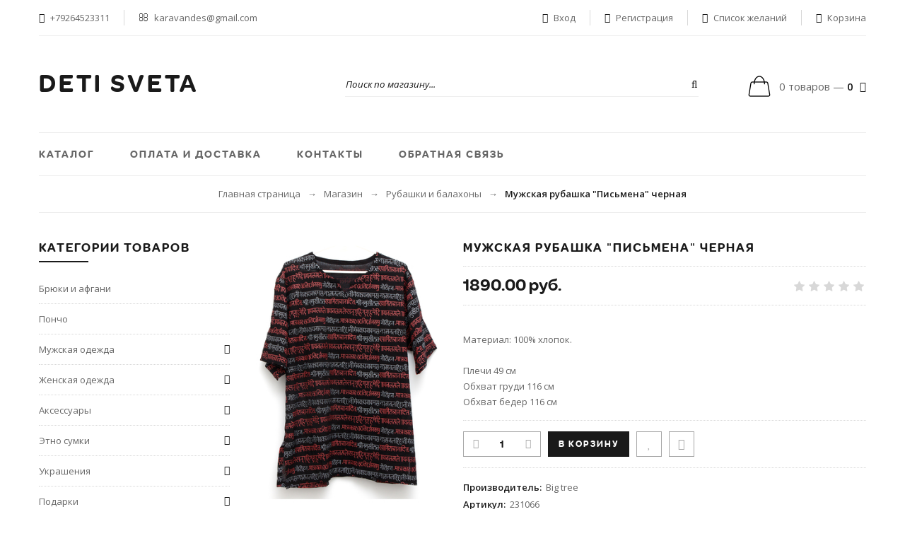

--- FILE ---
content_type: text/html; charset=UTF-8
request_url: https://detisveta.com/shop/12659/imgs/231066
body_size: 17468
content:
<!doctype html>
<html>
 <head>
 <meta charset="utf-8">
 <meta name="viewport" content="width=device-width, initial-scale=1, maximum-scale=1">
 
 <title>Изображения Мужская рубашка "Письмена" черная - Интернет-магазин - Дети Света этно-магазин:: фестивальная одежда</title>
 <link type="text/css" rel="stylesheet" href="/_st/my.css" />
 
 <link rel='stylesheet' href='https://fonts.googleapis.com/css?family=Open+Sans:300italic,400italic,600italic,700italic,800italic,700,300,600,800,400&subset=latin,cyrillic'>
 <link rel="stylesheet" href="/css/font-awesome.min.css">
 
 <script>
 var _ucoz_uriId = '12659',
 _ucoz_pageId = 'entry',
 _ucoz_moduleId = 'shop',
 _ucoz_date = '14.01.2026';
 </script>
 
	<link rel="stylesheet" href="/.s/src/base.min.css" />
	<link rel="stylesheet" href="/.s/src/layer7.min.css" />

	<script src="/.s/src/jquery-1.12.4.min.js"></script>
	
	<script src="/.s/src/uwnd.min.js"></script>
	<script src="//s765.ucoz.net/cgi/uutils.fcg?a=uSD&ca=2&ug=999&isp=1&r=0.902464511068452"></script>
	<link rel="stylesheet" href="/.s/src/ulightbox/ulightbox.min.css" />
	<link rel="stylesheet" href="/.s/src/socCom.min.css" />
	<link rel="stylesheet" href="/.s/src/social.css" />
	<script src="/.s/src/ulightbox/ulightbox.min.js"></script>
	<script src="/.s/src/shop_utils.js"></script>
	<script src="/.s/src/socCom.min.js"></script>
	<script src="//sys000.ucoz.net/cgi/uutils.fcg?a=soc_comment_get_data&site=0deti-sveta"></script>
	<script>
/* --- UCOZ-JS-DATA --- */
window.uCoz = {"mf":"0deti-sveta","uLightboxType":1,"ver":1,"shop_price_f":["%01.2f",""],"site":{"id":"0deti-sveta","domain":"detisveta.com","host":"deti-sveta.ucoz.ru"},"shop_price_separator":"","module":"shop","ssid":"647601645253245712455","sign":{"3129":"Доступ запрещён. Истёк период сессии.","3125":"Закрыть","10075":"Обязательны для выбора","5458":"Следующий","3300":"Ошибка","7251":"Запрошенный контент не может быть загружен. Пожалуйста, попробуйте позже.","5255":"Помощник","7254":"Изменить размер","3255":"Сохранить","7252":"Предыдущий","7287":"Перейти на страницу с фотографией.","210178":"Замечания","3238":"Опции","7253":"Начать слайд-шоу"},"language":"ru","sh_goods":{"12659":{"old_price":"0.00","price":"1890.00","imgs":["/_sh/126/12659m.jpg","/_sh/126/12659m_1.jpg"]}},"sh_curr_def":1,"sh_curr":{"1":{"default":1,"dpos":0,"name":"Рубли","code":"RUB","rate":1,"disp":" руб."}},"layerType":7,"country":"US"};
/* --- UCOZ-JS-CODE --- */

		function eRateEntry(select, id, a = 65, mod = 'shop', mark = +select.value, path = '', ajax, soc) {
			if (mod == 'shop') { path = `/${ id }/edit`; ajax = 2; }
			( !!select ? confirm(select.selectedOptions[0].textContent.trim() + '?') : true )
			&& _uPostForm('', { type:'POST', url:'/' + mod + path, data:{ a, id, mark, mod, ajax, ...soc } });
		}

		function updateRateControls(id, newRate) {
			let entryItem = self['entryID' + id] || self['comEnt' + id];
			let rateWrapper = entryItem.querySelector('.u-rate-wrapper');
			if (rateWrapper && newRate) rateWrapper.innerHTML = newRate;
			if (entryItem) entryItem.querySelectorAll('.u-rate-btn').forEach(btn => btn.remove())
		}
 function uSocialLogin(t) {
			var params = {"google":{"height":600,"width":700},"facebook":{"height":520,"width":950},"telegram":{"height":0,"width":0},"vkontakte":{"width":790,"height":400},"ok":{"height":390,"width":710},"yandex":{"width":870,"height":515}};
			var ref = escape(location.protocol + '//' + ('detisveta.com' || location.hostname) + location.pathname + ((location.hash ? ( location.search ? location.search + '&' : '?' ) + 'rnd=' + Date.now() + location.hash : ( location.search || '' ))));
			window.open('/'+t+'?ref='+ref,'conwin','width='+params[t].width+',height='+params[t].height+',status=1,resizable=1,left='+parseInt((screen.availWidth/2)-(params[t].width/2))+',top='+parseInt((screen.availHeight/2)-(params[t].height/2)-20)+'screenX='+parseInt((screen.availWidth/2)-(params[t].width/2))+',screenY='+parseInt((screen.availHeight/2)-(params[t].height/2)-20));
			return false;
		}
		function TelegramAuth(user){
			user['a'] = 9; user['m'] = 'telegram';
			_uPostForm('', {type: 'POST', url: '/index/sub', data: user});
		}
$(function() {
		$('#fCode').on('keyup', function(event) {
			try {checkSecure(); } catch(e) {}
		});
	});
	
checkNumber_header = 'Замечания';
		checkNumber_err = 'Опции<ul>%err_msg%</ul>Обязательны для выбора';
function loginPopupForm(params = {}) { new _uWnd('LF', ' ', -250, -100, { closeonesc:1, resize:1 }, { url:'/index/40' + (params.urlParams ? '?'+params.urlParams : '') }) }
/* --- UCOZ-JS-END --- */
</script>

	<style>.UhideBlock{display:none; }</style>
	<script type="text/javascript">new Image().src = "//counter.yadro.ru/hit;noadsru?r"+escape(document.referrer)+(screen&&";s"+screen.width+"*"+screen.height+"*"+(screen.colorDepth||screen.pixelDepth))+";u"+escape(document.URL)+";"+Date.now();</script><link rel="stylesheet" href="/_st/shop.css" /><script src="/.s/src/shop.js"></script><style>
				@font-face {
					font-family: "FontAwesome";
					font-style: normal;
					font-weight: normal;
					src: url("/.s/src/panel-v2/fonts/fontawesome-webfont.eot?#iefix&v=4.3.0") format("embedded-opentype"), url("/.s/src/panel-v2/fonts/fontawesome-webfont.woff2?v=4.3.0") format("woff2"), url("/.s/src/panel-v2/fonts/fontawesome-webfont.woff?v=4.3.0") format("woff"), url("/.s/src/panel-v2/fonts/fontawesome-webfont.ttf?v=4.3.0") format("truetype"), url("/.s/src/panel-v2/fonts/fontawesome-webfont.svg?v=4.3.0#fontawesomeregular") format("svg");
				}
			</style>
</head>
 <body id="body"> 
 <div id="wrapper">
 
 
 
 
 <!-- верхняя часть -->
 <!--U1AHEADER1Z--><script type="text/javascript" src="//points.boxberry.ru/js/boxberry.js"> </script>
 <script type="text/javascript">

function callback_function(result){ 
 console.log(result);
 
 document.getElementById('order-fld-2').innerHTML = result.address;
 /*document.getElementById('order-fld-2').innerHTML = result.price;
document.getElementById('order-fld-2').innerHTML = result.id;

 result.name = encodeURIComponent(result.name) // Что бы избежать проблемы с кириллическими символами, на страницах отличными от UTF8, вы можете использовать функцию encodeURIComponent() 
 /*
document.getElementById('order-fld-2').innerHTML = result.name;
document.getElementById('order-fld-2').innerHTML = result.address;
document.getElementById('order-fld-2').innerHTML = result.workschedule;
document.getElementById('order-fld-2').innerHTML = result.phone;
document.getElementById('order-fld-2').innerHTML = result.period;*/
if (result.prepaid=='1') { 
alert('Отделение работает только по предоплате!'); 
} 
} 

</script>
<div class="cnt">
 <div class="top clr">
 <div class="top_left">
 <ul>
 <li><span class="fa fa-phone"></span> +79264523311</li>
 <li><span class="fa fa-envelope-o"></span> <a href="mailto:karavandes@gmail.com">karavandes@gmail.com</a></li>
 </ul>
 </div>
 <div class="top_right">
 <ul>
 
 <li><span class="fa fa-unlock-alt"></span> <a href="javascript:;" rel="nofollow" onclick="loginPopupForm(); return false;">Вход</a></li>
 <li><span class="fa fa-user-plus"></span> <a href="/register">Регистрация</a></li>
 
 <li><span class="fa fa-heart-o"></span> <a href="/shop/wishlist">Список желаний</a></li>
 <li><span class="fa fa-shopping-cart"></span> <a href="/shop/checkout">Корзина</a></li>
 </ul>
 </div> 
 </div>
 </div>


 <!-- шапка -->
 <div class="cnt">
 <header id="header" class="clr">
 <div class="logo">
 <a href="/">DETI SVETA</a>
 </div>
 <div class="h_right">
 <div class="search">
 
 <form id="search-form" onsubmit="this.sfSbm.disabled=true" method="post" action="/shop/search">
 <input type="text" class="search_keyword" name="query" placeholder="Поиск по магазину...">
 <input type="submit" class="search_submit" value="&#xf002;" name="sfSbm">
 </form>
 
 </div>
 <div id="shop-basket"><div class="cart_info" title="Ваша корзина">
 0 товаров — <b>0</b> <span class="fa fa-angle-down"></span>
</div>

<div class="cart_body">
 
 <a href="/shop/checkout" class="cart_btn_checkout">Оформить</a>
 <a href="javascript://" rel="nofollow" onclick="return clearBasket();" class="cart_btn_clear">Очистить</a>
</div>





<script language="Javascript"><!--
 var lock_buttons = 0;
 
 function clearBasket(){
 if(lock_buttons) return false; else lock_buttons = 1;
 var el = $('#shop-basket');
 if(el.length){ var g=document.createElement("div"); $(g).addClass('myWinGrid').attr("id",'shop-basket-fade').css({"left":"0","top":"0","position":"absolute","border":"#CCCCCC 1px solid","width":$(el).width()+'px',"height":$(el).height()+'px',"z-index":5}).hide().bind('mousedown',function(e){e.stopPropagation();e.preventDefault();_uWnd.globalmousedown();}).html('<div class="myWinLoad" style="margin:5px;"></div>'); $(el).append(g); $(g).show(); }
 _uPostForm('',{type:'POST',url:'/shop/basket',data:{'mode':'clear'}});
 ga_event('basket_clear');
 return false;
 }
 
 function removeBasket(id){
 if(lock_buttons) return false; else lock_buttons = 1;
 $('#basket-item-'+id+' .sb-func').removeClass('remove').addClass('myWinLoadS').attr('title','');
 _uPostForm('',{type:'POST',url:'/shop/basket',data:{'mode':'del', 'id':id}});
 return false;
 }
 
 function add2Basket(id,pref){
 if(lock_buttons) return false; else lock_buttons = 1;
 var opt = new Array();
 var err_msg = '';
 $('#b'+pref+'-'+id+'-basket').attr('disabled','disabled');
 $('#'+pref+'-'+id+'-basket').removeClass('done').removeClass('err').removeClass('add').addClass('wait').attr('title','');
 $('#'+pref+'-'+id+'-options-selectors').find('input:checked, select').each(function(){
 opt.push(this.id.split('-')[3]+(this.value !== '' ? '-'+this.value :''));
 
 if(this.value !== ''){
 opt.push(this.id.split('-')[3]+(this.value !== '' ? '-'+this.value :''));
 }else{
 err_msg += '<li>'+$(this).parent().parent().find('span.opt').html().replace(':', '')+'</li>';
 }
 });
 
 if(err_msg == ''){
 _uPostForm('',{type:'POST',url:'/shop/basket',data:{'mode':'add', 'id':id, 'pref':pref, 'opt':opt.join(':'), 'cnt':$('#q'+pref+'-'+id+'-basket').attr('value')}});
 ga_event('basket_add');
 }else{
 lock_buttons = 0;
 shop_alert('<div class="MyWinError">Опции<ul>'+err_msg+'</ul>обязательны для выбора</div>','Замечания','warning',350,100,{tm:8000,align:'left',icon:'https://s22.ucoz.net/img/icon/warning.png', 'onclose': function(){ $('#b'+pref+'-'+id+'-basket').removeAttr('disabled'); $('#'+pref+'-'+id+'-basket').removeClass('wait').addClass('add'); }});
 }
 return false;
 }
 
 function buyNow(id,pref){
 if(lock_buttons) return false; else lock_buttons = 1;
 var opt = new Array();
 var err_msg = '';
 $('#b'+pref+'-'+id+'-buynow').attr('disabled','disabled');
 $('#'+pref+'-'+id+'-buynow').removeClass('done').removeClass('err').removeClass('now').addClass('wait').attr('title','');
 $('#'+pref+'-'+id+'-options-selectors').find('input:checked, select').each(function(){
 if(this.value !== ''){
 opt.push(this.id.split('-')[3]+'-'+this.value);
 }else{
 err_msg += '<li>'+$(this).parent().parent().find('span.opt').html().replace(':', '')+'</li>';
 }
 });
 if(err_msg == ''){
 _uPostForm('',{type:'POST',url:'/shop/basket',data:{'mode':'add', 'id':id, 'pref':pref, 'opt':opt.join(':'), 'cnt':$('#q'+pref+'-'+id+'-basket').attr('value'), 'now':1}});
 ga_event('basket_buynow');
 }else{
 lock_buttons = 0;
 shop_alert('<div class="MyWinError">Опции<ul>'+err_msg+'</ul>обязательны для выбора</div>','Замечания','warning',350,100,{tm:8000,align:'left',icon:'https://s22.ucoz.net/img/icon/warning.png', 'onclose': function(){ $('#b'+pref+'-'+id+'-buynow').removeAttr('disabled'); $('#'+pref+'-'+id+'-buynow').removeClass('wait').addClass('add'); }});
 }
 
 return false;
 }
 //--></script></div>
 </div>
 </header>
 </div>


 <!-- меню сайта -->
 <div class="cnt">
 <nav id="nav" class="clr">
 <a class="menu-icon" href="javascript:void(0)"><i class="fa fa-bars"></i> Меню сайта</a>
 <!-- <sblock_nmenu> -->
<!-- <bc> --><div id="uNMenuDiv1" class="uMenuV"><ul class="uMenuRoot">
<li><a  href="/shop/all" ><span>Каталог</span></a></li>
<li><a  href="/index/0-5" ><span>Оплата и доставка</span></a></li>
<li><a  href="/index/0-4" ><span>Контакты</span></a></li>
<li><a  href="/index/0-3" ><span>Обратная связь</span></a></li></ul></div><!-- </bc> -->
<!-- </sblock_nmenu> -->
  
 </nav>
 </div><!--/U1AHEADER1Z-->
 
 
 <!-- хлебные крошки -->
 <div class="cnt">
 <div id="path">
 <a href="/">Главная страница</a> <span>→</span>
 <a href="/shop">Магазин</a> <span>→</span>
 <a href="/shop/muzhskaja-odezhda/rubashki">Рубашки и балахоны</a> <span>→</span>
 Мужская рубашка "Письмена" черная
 </div>
 </div>
 
 
 <!-- контент -->
 <div id="middle" class="cnt clr">
 
 <!-- <middle> -->
 
 <!-- основной контент -->
 <div id="content">
 
 <!-- <body> -->
 
 <div id="qv_content" class="clr">
 <div class="gp_images">
 
 <script>
//['original_img_url','org_width','org_height','resized_img_url','res_width','res_height','img_alt','img_title']
var allEntImgs12659=[["/_sh/126/12659.jpg",0,0,"/_sh/126/12659m.jpg",310,425,null,null,null,null,null],["/_sh/126/12659_1.jpg",0,0,"/_sh/126/12659m_1.jpg",310,425,"/_sh/126/12659b_1.jpg",480,480,null,null]]</script>
 <script type="text/javascript">
 function _bldCont(indx){
 var bck=indx-1;var nxt=indx+1;
 if (bck<0){bck = allEntImgs12659.length-1;}
 if (nxt>=allEntImgs12659.length){nxt=0;}
 var imgs='';
 if (allEntImgs12659.length>1){
 for (var i=0;i<allEntImgs12659.length;i++){var img=i+1;
 if(allEntImgs12659[i][0].length<1){continue;}
 if (i==indx){imgs += '<b class="pgSwchA">'+img+'</b> ';}
 else {imgs += '<a class="pgSwch" href="javascript://" rel="nofollow" onclick="_bldCont('+i+');return false;">'+img+'</a> ';}
 }
 imgs = '<div align="center" style="padding:8px 0 5px 0;white-space:nowrap;overflow:auto;overflow-x:auto;overflow-y:hidden;"><a class="pgSwch" href="javascript://" rel="nofollow" onclick="_bldCont('+bck+');return false;">&laquo; Back</a> '+imgs+'<a class="pgSwch" href="javascript://" rel="nofollow" onclick="_bldCont('+nxt+');return false;">Next &raquo;</a> </div> ';}
 var hght = parseInt(allEntImgs12659[indx][2]); if ($.browser.msie) { hght += 28; };
 _picsCont = '<div id="_prCont" style="position:relative;"><img alt="" border="0" src="' + allEntImgs12659[indx][0] + '"/>'+imgs+'</div>';
 new _uWnd('wnd_prv', "Изображения товара", 10, 10, { waitimages:300000, autosizewidth:1, hideonresize:1, autosize:1, fadetype:1, closeonesc:1, align:'center', min:0, max:0, resize:1 }, _picsCont);
 }
 </script>
 
 <img class="gphoto big" src="/_sh/126/12659m.jpg" alt="Мужская рубашка "Письмена" черная" onclick="_bldCont1(12659, this.getAttribute('idx'));" id="ipreview" idx="0" title="Кликните для увеличения изображения">
 <span class="gnew" data-date="26.07.2024">NEW</span>
 
 <div class="oh">
 
 <img alt="" src="/_sh/126/12659s.jpg" class="small gphoto" onclick="var el=getElementById('ipreview'); el.src='/_sh/126/12659m.jpg'; el.setAttribute('idx',0);">
 <img alt="" src="/_sh/126/12659s_1.jpg" class="small gphoto" onclick="var el=getElementById('ipreview'); el.src='/_sh/126/12659m_1.jpg'; el.setAttribute('idx',1);">
 
 
 
 
 
 
 
 
 
 </div>
 </div>
 <div class="gp_info">
 <h1 class="gp_name">Мужская рубашка "Письмена" черная </h1>
 <div class="gp_price_rate">
 <span class="gp_price"><span class="id-good-12659-price">1890.00 руб.</span> </span>
 <span class="gp_rate">
		<style type="text/css">
			.u-star-rating-21 { list-style:none; margin:0px; padding:0px; width:105px; height:21px; position:relative; background: url('/img/rate.png') top left repeat-x }
			.u-star-rating-21 li{ padding:0px; margin:0px; float:left }
			.u-star-rating-21 li a { display:block;width:21px;height: 21px;line-height:21px;text-decoration:none;text-indent:-9000px;z-index:20;position:absolute;padding: 0px;overflow:hidden }
			.u-star-rating-21 li a:hover { background: url('/img/rate.png') left center;z-index:2;left:0px;border:none }
			.u-star-rating-21 a.u-one-star { left:0px }
			.u-star-rating-21 a.u-one-star:hover { width:21px }
			.u-star-rating-21 a.u-two-stars { left:21px }
			.u-star-rating-21 a.u-two-stars:hover { width:42px }
			.u-star-rating-21 a.u-three-stars { left:42px }
			.u-star-rating-21 a.u-three-stars:hover { width:63px }
			.u-star-rating-21 a.u-four-stars { left:63px }
			.u-star-rating-21 a.u-four-stars:hover { width:84px }
			.u-star-rating-21 a.u-five-stars { left:84px }
			.u-star-rating-21 a.u-five-stars:hover { width:105px }
			.u-star-rating-21 li.u-current-rating { top:0 !important; left:0 !important;margin:0 !important;padding:0 !important;outline:none;background: url('/img/rate.png') left bottom;position: absolute;height:21px !important;line-height:21px !important;display:block;text-indent:-9000px;z-index:1 }
		</style><script>
			var usrarids = {};
			function ustarrating(id, mark) {
				if (!usrarids[id]) {
					usrarids[id] = 1;
					$(".u-star-li-"+id).hide();
					_uPostForm('', { type:'POST', url:`/shop/${ id }/edit`, data:{ a:65, id, mark, mod:'shop', ajax:'2' } })
				}
			}
		</script><ul id="uStarRating" class="uStarRating u-star-rating-21" title="Рейтинг: /">
			<li id="uCurStarRating" class="u-current-rating uCurStarRating" style="width:0%;"></li></ul></span>
 </div>
 <div class="gp_brief">
 <br />
Материал: 100% хлопок.<br />
<br />
Плечи 49 см<br />
Обхват груди 116 см<br />
Обхват бедер 116 см
 </div>
 
 
 <div class="gp_buttons">
 <input type="text" id="qid-12659-basket" value="1" size="3" onfocus="this.select()" oninput="return checkNumber(this, event, '1');"><input type="button" id="bid-12659-basket" onclick="add2Basket('12659','id');" value="В корзину">
 <div id="id-12659-wish" class="wish wadd" onclick="wishlist(this);" title="Добавить в список желаний"></div>
 <a class="button4" href="javascript:void(0)" onclick="buyNow('12659','id');" title="Купить сейчас"><i class="fa fa-shopping-cart"></i></a>
 </div>
 
 <div class="gp_more">
 <ul class="shop-options" id="id-12659-options">
 <li><span class="opt"><!--<s4379>-->Производитель<!--</s>-->:</span> <span class="val">Big tree</span></li>
 <li><span class="opt"><!--<s4749>-->Артикул<!--</s>-->:</span> <span class="val art">231066</span></li>
 
 
 <li><span class="opt"><!--<s4750>-->Единица<!--</s>-->:</span> <span class="val">шт.</span></li>
 
 
 
 </ul>
 </div> 
 
 <div class="gp_link"><a href="">Больше информации <span>→</span></a></div>
 </div> 
 </div>
 
 
 <div class="gp_tabs">
 <div>
 <span>Описание</span>
 <span>Отзывы</span>
 <span>Изображения</span>
 <span>Спецификация</span>
 </div>
 <ul>
 
 <li>
 
 
 <table border="0" cellpadding="0" cellspacing="0" width="100%">
 <tr><td width="60%" height="25"><!--<s5183>-->Всего комментариев<!--</s>-->: <b>0</b></td><td align="right" height="25"></td></tr>
 <tr><td colspan="2"><script>
				function spages(p, link) {
					document.location.href = '/shop/12659/comm/231066'+(parseInt(p)>1 ? ';'+p : '');
				}
			</script>
			<div id="comments"></div>
			<div id="newEntryT"></div>
			<div id="allEntries"></div>
			<div id="newEntryB"></div><script>
			
		Object.assign(uCoz.spam ??= {}, {
			config : {
				scopeID  : 0,
				idPrefix : 'comEnt',
			},
			sign : {
				spam            : 'Спам',
				notSpam         : 'Не спам',
				hidden          : 'Спам-сообщение скрыто.',
				shown           : 'Спам-сообщение показано.',
				show            : 'Показать',
				hide            : 'Скрыть',
				admSpam         : 'Разрешить жалобы',
				admSpamTitle    : 'Разрешить пользователям сайта помечать это сообщение как спам',
				admNotSpam      : 'Это не спам',
				admNotSpamTitle : 'Пометить как не-спам, запретить пользователям жаловаться на это сообщение',
			},
		})
		
		uCoz.spam.moderPanelNotSpamClick = function(elem) {
			var waitImg = $('<img align="absmiddle" src="/.s/img/fr/EmnAjax.gif">');
			var elem = $(elem);
			elem.find('img').hide();
			elem.append(waitImg);
			var messageID = elem.attr('data-message-id');
			var notSpam   = elem.attr('data-not-spam') ? 0 : 1; // invert - 'data-not-spam' should contain CURRENT 'notspam' status!

			$.post('/index/', {
				a          : 101,
				scope_id   : uCoz.spam.config.scopeID,
				message_id : messageID,
				not_spam   : notSpam
			}).then(function(response) {
				waitImg.remove();
				elem.find('img').show();
				if (response.error) {
					alert(response.error);
					return;
				}
				if (response.status == 'admin_message_not_spam') {
					elem.attr('data-not-spam', true).find('img').attr('src', '/.s/img/spamfilter/notspam-active.gif');
					$('#del-as-spam-' + messageID).hide();
				} else {
					elem.removeAttr('data-not-spam').find('img').attr('src', '/.s/img/spamfilter/notspam.gif');
					$('#del-as-spam-' + messageID).show();
				}
				//console.log(response);
			});

			return false;
		};

		uCoz.spam.report = function(scopeID, messageID, notSpam, callback, context) {
			return $.post('/index/', {
				a: 101,
				scope_id   : scopeID,
				message_id : messageID,
				not_spam   : notSpam
			}).then(function(response) {
				if (callback) {
					callback.call(context || window, response, context);
				} else {
					window.console && console.log && console.log('uCoz.spam.report: message #' + messageID, response);
				}
			});
		};

		uCoz.spam.reportDOM = function(event) {
			if (event.preventDefault ) event.preventDefault();
			var elem      = $(this);
			if (elem.hasClass('spam-report-working') ) return false;
			var scopeID   = uCoz.spam.config.scopeID;
			var messageID = elem.attr('data-message-id');
			var notSpam   = elem.attr('data-not-spam');
			var target    = elem.parents('.report-spam-target').eq(0);
			var height    = target.outerHeight(true);
			var margin    = target.css('margin-left');
			elem.html('<img src="/.s/img/wd/1/ajaxs.gif">').addClass('report-spam-working');

			uCoz.spam.report(scopeID, messageID, notSpam, function(response, context) {
				context.elem.text('').removeClass('report-spam-working');
				window.console && console.log && console.log(response); // DEBUG
				response.warning && window.console && console.warn && console.warn( 'uCoz.spam.report: warning: ' + response.warning, response );
				if (response.warning && !response.status) {
					// non-critical warnings, may occur if user reloads cached page:
					if (response.warning == 'already_reported' ) response.status = 'message_spam';
					if (response.warning == 'not_reported'     ) response.status = 'message_not_spam';
				}
				if (response.error) {
					context.target.html('<div style="height: ' + context.height + 'px; line-height: ' + context.height + 'px; color: red; font-weight: bold; text-align: center;">' + response.error + '</div>');
				} else if (response.status) {
					if (response.status == 'message_spam') {
						context.elem.text(uCoz.spam.sign.notSpam).attr('data-not-spam', '1');
						var toggle = $('#report-spam-toggle-wrapper-' + response.message_id);
						if (toggle.length) {
							toggle.find('.report-spam-toggle-text').text(uCoz.spam.sign.hidden);
							toggle.find('.report-spam-toggle-button').text(uCoz.spam.sign.show);
						} else {
							toggle = $('<div id="report-spam-toggle-wrapper-' + response.message_id + '" class="report-spam-toggle-wrapper" style="' + (context.margin ? 'margin-left: ' + context.margin : '') + '"><span class="report-spam-toggle-text">' + uCoz.spam.sign.hidden + '</span> <a class="report-spam-toggle-button" data-target="#' + uCoz.spam.config.idPrefix + response.message_id + '" href="javascript:;">' + uCoz.spam.sign.show + '</a></div>').hide().insertBefore(context.target);
							uCoz.spam.handleDOM(toggle);
						}
						context.target.addClass('report-spam-hidden').fadeOut('fast', function() {
							toggle.fadeIn('fast');
						});
					} else if (response.status == 'message_not_spam') {
						context.elem.text(uCoz.spam.sign.spam).attr('data-not-spam', '0');
						$('#report-spam-toggle-wrapper-' + response.message_id).fadeOut('fast');
						$('#' + uCoz.spam.config.idPrefix + response.message_id).removeClass('report-spam-hidden').show();
					} else if (response.status == 'admin_message_not_spam') {
						elem.text(uCoz.spam.sign.admSpam).attr('title', uCoz.spam.sign.admSpamTitle).attr('data-not-spam', '0');
					} else if (response.status == 'admin_message_spam') {
						elem.text(uCoz.spam.sign.admNotSpam).attr('title', uCoz.spam.sign.admNotSpamTitle).attr('data-not-spam', '1');
					} else {
						alert('uCoz.spam.report: unknown status: ' + response.status);
					}
				} else {
					context.target.remove(); // no status returned by the server - remove message (from DOM).
				}
			}, { elem: elem, target: target, height: height, margin: margin });

			return false;
		};

		uCoz.spam.handleDOM = function(within) {
			within = $(within || 'body');
			within.find('.report-spam-wrap').each(function() {
				var elem = $(this);
				elem.parent().prepend(elem);
			});
			within.find('.report-spam-toggle-button').not('.report-spam-handled').click(function(event) {
				if (event.preventDefault ) event.preventDefault();
				var elem    = $(this);
				var wrapper = elem.parents('.report-spam-toggle-wrapper');
				var text    = wrapper.find('.report-spam-toggle-text');
				var target  = elem.attr('data-target');
				target      = $(target);
				target.slideToggle('fast', function() {
					if (target.is(':visible')) {
						wrapper.addClass('report-spam-toggle-shown');
						text.text(uCoz.spam.sign.shown);
						elem.text(uCoz.spam.sign.hide);
					} else {
						wrapper.removeClass('report-spam-toggle-shown');
						text.text(uCoz.spam.sign.hidden);
						elem.text(uCoz.spam.sign.show);
					}
				});
				return false;
			}).addClass('report-spam-handled');
			within.find('.report-spam-remove').not('.report-spam-handled').click(function(event) {
				if (event.preventDefault ) event.preventDefault();
				var messageID = $(this).attr('data-message-id');
				del_item(messageID, 1);
				return false;
			}).addClass('report-spam-handled');
			within.find('.report-spam-btn').not('.report-spam-handled').click(uCoz.spam.reportDOM).addClass('report-spam-handled');
			window.console && console.log && console.log('uCoz.spam.handleDOM: done.');
			try { if (uCoz.manageCommentControls) { uCoz.manageCommentControls() } } catch(e) { window.console && console.log && console.log('manageCommentControls: fail.'); }

			return this;
		};
	
			uCoz.spam.handleDOM();
		</script>
			<script>
				(function() {
					'use strict';
					var commentID = ( /comEnt(\d+)/.exec(location.hash) || {} )[1];
					if (!commentID) {
						return window.console && console.info && console.info('comments, goto page', 'no comment id');
					}
					var selector = '#comEnt' + commentID;
					var target = $(selector);
					if (target.length) {
						$('html, body').animate({
							scrollTop: ( target.eq(0).offset() || { top: 0 } ).top
						}, 'fast');
						return window.console && console.info && console.info('comments, goto page', 'found element', selector);
					}
					$.get('/index/802', {
						id: commentID
					}).then(function(response) {
						if (!response.page) {
							return window.console && console.warn && console.warn('comments, goto page', 'no page within response', response);
						}
						spages(response.page);
						setTimeout(function() {
							target = $(selector);
							if (!target.length) {
								return window.console && console.warn && console.warn('comments, goto page', 'comment element not found', selector);
							}
							$('html, body').animate({
								scrollTop: ( target.eq(0).offset() || { top: 0 } ).top
							}, 'fast');
							return window.console && console.info && console.info('comments, goto page', 'scrolling to', selector);
						}, 500);
					}, function(response) {
						return window.console && console.error && console.error('comments, goto page', response.responseJSON);
					});
				})();
			</script>
		</td></tr>
 <tr><td colspan="2" align="center"></td></tr>
 <tr><td colspan="2" height="10"></td></tr>
 </table>
 
 
 
 <form name="socail_details" id="socail_details" onsubmit="return false;">
						   <input type="hidden" name="social" value="">
						   <input type="hidden" name="data" value="">
						   <input type="hidden" name="id" value="12659">
						   <input type="hidden" name="ssid" value="647601645253245712455">
					   </form><div id="postFormContent" class="">
		<form method="post" name="addform" id="acform" action="/index/" onsubmit="return addcom(this)" class="shop-com-add" data-submitter="addcom"><script>
		function _dS(a){var b=a.split(''),c=b.pop();return b.map(function(d){var e=d.charCodeAt(0)-c;return String.fromCharCode(32>e?127-(32-e):e)}).join('')}
		var _y8M = _dS('Cpuw|{\'{!wlD)opkklu)\'uhtlD)zvz)\'}hs|lD)99;::8@@?;)\'6E7');
		function addcom( form, data = {} ) {
			if (document.getElementById('addcBut')) {
				document.getElementById('addcBut').disabled = true;
			} else {
				try { document.addform.submit.disabled = true; } catch(e) {}
			}

			if (document.getElementById('eMessage')) {
				document.getElementById('eMessage').innerHTML = '<span style="color:#999"><img src="/.s/img/ma/m/i2.gif" border="0" align="absmiddle" width="13" height="13"> Идёт передача данных...</span>';
			}

			_uPostForm(form, { type:'POST', url:'/index/', data })
			return false
		}
document.write(_y8M);</script>
				<div class="mc-widget">
					<script>
						var socRedirect = location.protocol + '//' + ('detisveta.com' || location.hostname) + location.pathname + location.search + (location.hash && location.hash != '#' ? '#reloadPage,' + location.hash.substr(1) : '#reloadPage,gotoAddCommentForm' );
						socRedirect = encodeURIComponent(socRedirect);

						try{var providers = {};} catch (e) {}

						function socialRepost(entry_link, message) {
							console.log('Check witch Social network is connected.');

							var soc_type = jQuery("form#acform input[name='soc_type']").val();
							switch (parseInt(soc_type)) {
							case 101:
								console.log('101');
								var newWin = window.open('https://vk.com/share.php?url='+entry_link+'&description='+message+'&noparse=1','window','width=640,height=500,scrollbars=yes,status=yes');
							  break;
							case 102:
								console.log('102');
								var newWin = window.open('https://www.facebook.com/sharer/sharer.php?u='+entry_link+'&description='+encodeURIComponent(message),'window','width=640,height=500,scrollbars=yes,status=yes');
							  break;
							case 103:
								console.log('103');

							  break;
							case 104:
								console.log('104');

							  break;
							case 105:
								console.log('105');

							  break;
							case 106:
								console.log('106');

							  break;
							case 107:
								console.log('107');
								var newWin = window.open('https://twitter.com/intent/tweet?source=webclient&url='+entry_link+'&text='+encodeURIComponent(message)+'&callback=?','window','width=640,height=500,scrollbars=yes,status=yes');
							  break;
							case 108:
								console.log('108');

							  break;
							case 109:
								console.log('109');
								var newWin = window.open('https://plusone.google.com/_/+1/confirm?hl=en&url='+entry_link,'window','width=600,height=610,scrollbars=yes,status=yes');
							  break;
							}
						}

						function updateSocialDetails(type) {
							console.log('updateSocialDetails');
							jQuery.getScript('//sys000.ucoz.net/cgi/uutils.fcg?a=soc_comment_get_data&site=0deti-sveta&type='+type, function() {
								jQuery("form#socail_details input[name='social']").val(type);
								jQuery("form#socail_details input[name=data]").val(data[type]);
								jQuery("form#acform input[name=data]").val(data[type]);
								_uPostForm('socail_details',{type:'POST',url:'/index/778', data:{'m':'9', 'vi_commID': '', 'catPath': ''}});
							});
						}

						function logoutSocial() {
							console.log('delete cookie');
							delete_msg_cookie();
							jQuery.getScript('//sys000.ucoz.net/cgi/uutils.fcg?a=soc_comment_clear_data&site=0deti-sveta', function(){window.location.reload();});
						}

						function utf8_to_b64( str) {
							return window.btoa(encodeURIComponent( escape( str )));
						}

						function b64_to_utf8( str) {
							return unescape(decodeURIComponent(window.atob( str )));
						}

						function getCookie(c_name) {
							var c_value = " " + document.cookie;
							var c_start = c_value.indexOf(" " + c_name + "=");
							if (c_start == -1) {
								c_value = null;
							} else {
								c_start = c_value.indexOf("=", c_start) + 1;
								var c_end = c_value.indexOf(";", c_start);
								if (c_end == -1) {
									c_end = c_value.length;
								}
								c_value = unescape(c_value.substring(c_start,c_end));
							}
							return c_value;
						}

						var delete_msg_cookie = function() {
							console.log('delete_msg_cookie');
							document.cookie = 'msg=;expires=Thu, 01 Jan 1970 00:00:01 GMT;';
						};

						function preSaveMessage() {
							var msg = jQuery("form#acform textarea").val();
							if (msg.length > 0) {
								document.cookie = "msg="+utf8_to_b64(msg)+";"; //path="+window.location.href+";
							}
						}

						function googleAuthHandler(social) {
							if (!social) return
							if (!social.enabled || !social.handler) return

							social.window = window.open(social.url, '_blank', 'width=600,height=610');
							social.intervalId = setInterval(function(social) {
								if (social.window.closed) {
									clearInterval(social.intervalId)
									self.location.reload()
								}
							}, 1000, social)
						}

						

						(function(jq) {
							jq(document).ready(function() {
								
																
								jQuery(".uf-tooltip a.uf-tt-exit").attr('href','/index/10');
								console.log('ready - update details');
								console.log('scurrent', window.scurrent);
								if (typeof(window.scurrent) != 'undefined' && scurrent > 0 && data[scurrent]) {
									jQuery("#postFormContent").html('<div style="width:100%;text-align:center;padding-top:50px;"><img alt="" src="/.s/img/ma/m/i3.gif" border="0" width="220" height="19" /></div>');

									jQuery("form#socail_details input[name=social]").val(scurrent);
									jQuery("form#socail_details input[name=data]").val(data[scurrent]);
									updateSocialDetails(scurrent);
								}
								jQuery('a#js-ucf-start').on('click', function(event) {
									event.preventDefault();
									if (scurrent == 0) {
										window.open("//sys000.ucoz.net/cgi/uutils.fcg?a=soc_comment_auth",'SocialLoginWnd','width=500,height=350,resizable=yes,titlebar=yes');
									}
								});

								jQuery('#acform a.login-with').on('click', function(event) {
									event.preventDefault();
									let social = providers[ this.dataset.social ];

									if (typeof(social) != 'undefined' && social.enabled == 1) {
										if (social.handler) {
											social.handler(social);
										} else {
											// unetLoginWnd
											let newWin = window.open(social.url, "_blank", 'width=600,height=610,scrollbars=yes,status=yes');
										}
									}
								});
							});
						})(jQuery);
					</script>
				</div>

<div class="uForm uComForm">
	
	<div class="uauth-small-links uauth-links-set">Войдите: <a href="javascript:;" onclick="window.open('https://login.uid.me/?site=0deti-sveta&ref='+escape(location.protocol + '//' + ('detisveta.com' || location.hostname) + location.pathname + ((location.hash ? ( location.search ? location.search + '&' : '?' ) + 'rnd=' + Date.now() + location.hash : ( location.search || '' )))),'uidLoginWnd','width=580,height=450,resizable=yes,titlebar=yes');return false;" class="login-with uid" title="Войти через uID" rel="nofollow"><i></i></a><a href="javascript:;" onclick="return TWidgetLogin.auth();" id="tgauth" data-onauth="TelegramAuth(user)" data-social="telegram" class="login-with telegram" title="Войти через Telegram" rel="nofollow"><i></i></a>  <script src="/.s/src/telegram/auth.js"></script>
				<script>TWidgetLogin.init('widget_login', 2093300215, {"origin":"https:\/\/detisveta.com","embed":1}, false, "ru");</script><a href="javascript:;" onclick="return uSocialLogin('vkontakte');" data-social="vkontakte" class="login-with vkontakte" title="Войти через ВКонтакте" rel="nofollow"><i></i></a><a href="javascript:;" onclick="return uSocialLogin('facebook');" data-social="facebook" class="login-with facebook" title="Войти через Facebook" rel="nofollow"><i></i></a><a href="javascript:;" onclick="return uSocialLogin('yandex');" data-social="yandex" class="login-with yandex" title="Войти через Яндекс" rel="nofollow"><i></i></a><a href="javascript:;" onclick="return uSocialLogin('google');" data-social="google" class="login-with google" title="Войти через Google" rel="nofollow"><i></i></a><a href="javascript:;" onclick="return uSocialLogin('ok');" data-social="ok" class="login-with ok" title="Войти через Одноклассники" rel="nofollow"><i></i></a></div>
	<div class="uComForm-inner">
		<span class="ucf-avatar"><img src="/.s/img/icon/social/noavatar.png" alt="avatar" /></span>
		<div class="ucf-content ucf-start-content">
			<ul class="uf-form ucf-form">
				<li><textarea class="uf-txt-input commFl js-start-txt" placeholder="Оставьте ваш комментарий..."></textarea>
				<li><button class="uf-btn" onclick="preSaveMessage(); window.open('/index/800?ref='+window.location.href, 'SocialLoginWnd', 'width=500,height=410,resizable=yes,titlebar=yes');">Отправить</button>
			</ul>
		</div>
	</div>
	
</div><input type="hidden" name="ssid" value="647601645253245712455" />
				<input type="hidden" name="a"  value="36" />
				<input type="hidden" name="m"  value="9" />
				<input type="hidden" name="id" value="12659" />
				
				<input type="hidden" name="soc_type" id="csoc_type" />
				<input type="hidden" name="data" id="cdata" />
			</form>
		</div>
 
 
 </li>
 <li>
 <div class="shop-imgs with-clear">
 <img alt="" src="/_sh/126/12659m.jpg" class="gphoto" onclick="_bldCont1(12659, this.getAttribute('idx'));" idx="0" title="Кликните для увеличения изображения">
 <img alt="" src="/_sh/126/12659m_1.jpg" class="gphoto" onclick="_bldCont1(12659, this.getAttribute('idx'));" idx="1" title="Кликните для увеличения изображения">
 
 
 
 
 
 
 
 
 </div>
 </li>
 <li>
	<script type="text/javascript">
		function showSpecHelp(self) {
			var $this = $(self);
			new _uWnd(
				'HelpWd',
				'Описание спецификации',
				400, 150,
				{autosize:1, resize:1, modal:0, closeonesc:1, cache:1,},
				$this.data('dscr')
			);
		}
	</script>


	<table border="0" cellpadding="2" class="shop_spec">


			<tr class="shop_spec_grp">
					<td>

					Цвет


				</td>
					<td class="shop_spec_val">
								черный
								
					</td>
			</tr>

	</table>

	<style>
		.spec-value .ui.dropdown{ margin-right: 25px }
	</style>
</li>
 </ul>
 </div>
 
 
 
 
 
 
 <!-- </body> -->
 
 </div>
 
 
 <!-- первый контейнер -->
 <aside id="sidebar">
 
 <!--U1CLEFTER1Z--><!-- <block1> -->

<div class="block">
 <div class="b_title"><!-- <bt> --><!--<s5351>-->Категории товаров<!--</s>--><!-- </bt> --></div>
 <div class="b_body">
 <!-- <bc> --><ul class="cat-tree" style="padding-left:0!important; display:block;"><li id="cid-113">
						<i></i>
						<a id="lid-113" class="catref" href="/shop/pants">Брюки и афгани</a>&nbsp;<b>(457)</b>
					</li><li id="cid-95">
						<i></i>
						<a id="lid-95" class="catref" href="/shop/poncho">Пончо</a>&nbsp;<b>(71)</b>
					</li><li id="cid-57">
							<input type="hidden" id="cid-p-57" value="1">
							<u class="plus" onclick="shopCatExpand(this,'0deti-svetauShopC');"></u>
							<a id="lid-57" class="catref" href="/shop/muzhskaja-odezhda" ondblclick="return shopCatExpand($(this).prev(),'0deti-svetauShopC')">Мужская одежда</a>&nbsp;<b>(605)</b>
							<ul class="cat-tree"><li id="cid-42">
						<i></i>
						<a id="lid-42" class="catref" href="/shop/muzhskaja-odezhda/muzhskie-futbolki">Мужские футболки</a>&nbsp;<b>(499)</b>
					</li><li id="cid-24">
						<i></i>
						<a id="lid-24" class="catref" href="/shop/muzhskaja-odezhda/rubashki">Рубашки и балахоны</a>&nbsp;<b>(75)</b>
					</li><li id="cid-58">
						<i></i>
						<a id="lid-58" class="catref" href="/shop/muzhskaja-odezhda/futbolki-s-dlinnym-rukavom">Мужские кофты</a>&nbsp;<b>(24)</b>
					</li><li id="cid-82">
						<i></i>
						<a id="lid-82" class="catref" href="/shop/muzhskaja-odezhda/men-shorts">Мужские шорты</a>&nbsp;<b>(4)</b>
					</li><li id="cid-111">
						<i></i>
						<a id="lid-111" class="catref" href="/shop/muzhskaja-odezhda/kurtki-i-svitera">Куртки и свитера</a>&nbsp;<b>(3)</b>
					</li></ul></li><li id="cid-4">
							<input type="hidden" id="cid-p-4" value="1">
							<u class="plus" onclick="shopCatExpand(this,'0deti-svetauShopC');"></u>
							<a id="lid-4" class="catref" href="/shop/boho-style" ondblclick="return shopCatExpand($(this).prev(),'0deti-svetauShopC')">Женская одежда</a>&nbsp;<b>(154)</b>
							<ul class="cat-tree"><li id="cid-79">
						<i></i>
						<a id="lid-79" class="catref" href="/shop/boho-style/boho">Женские кофты</a>&nbsp;<b>(7)</b>
					</li><li id="cid-81">
						<i></i>
						<a id="lid-81" class="catref" href="/shop/boho-style/bluzi">Блузки</a>&nbsp;<b>(4)</b>
					</li><li id="cid-18">
						<i></i>
						<a id="lid-18" class="catref" href="/shop/boho-style/futbolki">Женские футболки</a>&nbsp;<b>(27)</b>
					</li><li id="cid-19">
						<i></i>
						<a id="lid-19" class="catref" href="/shop/boho-style/majki-i-topy">Женские топы и жилеты</a>&nbsp;<b>(30)</b>
					</li><li id="cid-2">
						<i></i>
						<a id="lid-2" class="catref" href="/shop/boho-style/jubki-i-platja">Юбки</a>&nbsp;<b>(46)</b>
					</li><li id="cid-26">
						<i></i>
						<a id="lid-26" class="catref" href="/shop/boho-style/dresses">Платья</a>&nbsp;<b>(35)</b>
					</li><li id="cid-94">
						<i></i>
						<a id="lid-94" class="catref" href="/shop/boho-style/leggins">Леггинсы и лосины</a>&nbsp;<b>(5)</b>
					</li></ul></li><li id="cid-11">
							<input type="hidden" id="cid-p-11" value="1">
							<u class="plus" onclick="shopCatExpand(this,'0deti-svetauShopC');"></u>
							<a id="lid-11" class="catref" href="/shop/hats-scarfs" ondblclick="return shopCatExpand($(this).prev(),'0deti-svetauShopC')">Аксессуары</a>&nbsp;<b>(9)</b>
							<ul class="cat-tree"><li id="cid-100">
						<i></i>
						<a id="lid-100" class="catref" href="/shop/hats-scarfs/letnie-sharfiki-i-platki">Арафатки и платки</a>&nbsp;<b>(8)</b>
					</li><li id="cid-35">
						<i></i>
						<a id="lid-35" class="catref" href="/shop/hats-scarfs/prechatki-i-varezhki">Шапки и варежки</a>&nbsp;<b>(1)</b>
					</li></ul></li><li id="cid-8">
							<input type="hidden" id="cid-p-8" value="1">
							<u class="plus" onclick="shopCatExpand(this,'0deti-svetauShopC');"></u>
							<a id="lid-8" class="catref" href="/shop/all-bags" ondblclick="return shopCatExpand($(this).prev(),'0deti-svetauShopC')">Этно сумки</a>&nbsp;<b>(55)</b>
							<ul class="cat-tree"><li id="cid-22">
						<i></i>
						<a id="lid-22" class="catref" href="/shop/all-bags/jarkie-sumki-iz-tkani">Сумки через плечо</a>&nbsp;<b>(27)</b>
					</li><li id="cid-64">
						<i></i>
						<a id="lid-64" class="catref" href="/shop/all-bags/leather-belt">Сумки на пояс</a>&nbsp;<b>(18)</b>
					</li><li id="cid-40">
						<i></i>
						<a id="lid-40" class="catref" href="/shop/all-bags/sumki-ksivniki">Сумки-ксивники</a>&nbsp;<b>(8)</b>
					</li><li id="cid-112">
						<i></i>
						<a id="lid-112" class="catref" href="/shop/all-bags/backpacks">Рюкзаки</a>&nbsp;<b>(2)</b>
					</li><li id="cid-115">
						<i></i>
						<a id="lid-115" class="catref" href="/shop/all-bags/penal">Пеналы</a>
					</li></ul></li><li id="cid-30">
							<input type="hidden" id="cid-p-30" value="1">
							<u class="plus" onclick="shopCatExpand(this,'0deti-svetauShopC');"></u>
							<a id="lid-30" class="catref" href="/shop/ukrashenija" ondblclick="return shopCatExpand($(this).prev(),'0deti-svetauShopC')">Украшения</a>&nbsp;<b>(57)</b>
							<ul class="cat-tree"><li id="cid-104">
						<i></i>
						<a id="lid-104" class="catref" href="/shop/ukrashenija/nashivki">Нашивки</a>&nbsp;<b>(2)</b>
					</li></ul></li><li id="cid-43">
							<input type="hidden" id="cid-p-43" value="1">
							<u class="plus" onclick="shopCatExpand(this,'0deti-svetauShopC');"></u>
							<a id="lid-43" class="catref" href="/shop/interior" ondblclick="return shopCatExpand($(this).prev(),'0deti-svetauShopC')">Подарки</a>&nbsp;<b>(37)</b>
							<ul class="cat-tree"><li id="cid-109">
						<i></i>
						<a id="lid-109" class="catref" href="/shop/interior/sertificate">Сертификаты</a>&nbsp;<b>(2)</b>
					</li><li id="cid-103">
						<i></i>
						<a id="lid-103" class="catref" href="/shop/interior/oblozhki-dlja-pasporta">Обложки для паспорта</a>&nbsp;<b>(35)</b>
					</li><li id="cid-106">
						<i></i>
						<a id="lid-106" class="catref" href="/shop/interior/stud-cover">Обложки для студенческих</a>
					</li></ul></li><li id="cid-44">
						<i></i>
						<a id="lid-44" class="catref" href="/shop/blagovonija">Благовония и хна</a>&nbsp;<b>(31)</b>
					</li><li id="cid-46">
						<i></i>
						<a id="lid-46" class="catref" href="/shop/interer">Интерьер</a>&nbsp;<b>(13)</b>
					</li></ul><!-- </bc> -->
 </div>
</div>

<!-- </block1> -->

<!-- <block2> -->

<div class="block no-mobile">
 <div class="b_title"><!-- <bt> -->Популярное<!-- </bt> --></div>
 <div class="b_body">
 <!-- <bc> --><ul class="b_popular"><li>  <img src="/_sh/1/133s.jpg" alt="Юбка Atul белая">  <span class="b_popular_body">  <a href="/shop/133/desc/180581">Юбка Atul белая</a>  <span class="b_popular_price"><span class="inf1-good-133-price">1790.00 руб.</span> </span>  </span> </li><li>  <img src="/_sh/1/149s.jpg" alt="Однотонные афгани темно-серые">  <span class="b_popular_body">  <a href="/shop/149/desc/195240">Однотонные афгани темно-серые</a>  <span class="b_popular_price"><span class="inf1-good-149-price">1690.00 руб.</span> </span>  </span> </li><li>  <img src="/_sh/1/128s.jpg" alt="Юбка Atul оранжевая">  <span class="b_popular_body">  <a href="/shop/128/desc/s51042">Юбка Atul оранжевая</a>  <span class="b_popular_price"><span class="inf1-good-128-price">1790.00 руб.</span> </span>  </span> </li><li>  <img src="/_sh/1/150s.jpg" alt="Однотонные афгани малиновые">  <span class="b_popular_body">  <a href="/shop/150/desc/sh78622">Однотонные афгани малиновые</a>  <span class="b_popular_price"><span class="inf1-good-150-price">1690.00 руб.</span> </span>  </span> </li><li>  <img src="/_sh/35/3542s.jpg" alt="Карго-штаны Molecule 45019 коричневые">  <span class="b_popular_body">  <a href="/shop/3542/desc/180795">Карго-штаны Molecule 45019 коричневые</a>  <span class="b_popular_price"><span class="inf1-good-3542-price">5490.00 руб.</span> </span>  </span> </li><script> 			if ( typeof(uCoz) != 'object' ) { 				window.uCoz = {"sh_curr":{"1":{"dpos":0,"disp":" руб.","code":"RUB","name":"Рубли","rate":1,"default":1}},"mf":"0deti-sveta","shop_price_f":["%01.2f",""],"shop_price_separator":"","ver":1,"sh_goods":{},"sh_curr_def":1};  			} else { 				if ( typeof(uCoz.sh_goods) == 'undefined' ) { 					var shop_js_def = {"sh_goods":{},"sh_curr_def":1,"shop_price_separator":"","shop_price_f":["%01.2f",""],"sh_curr":{"1":{"dpos":0,"disp":" руб.","code":"RUB","name":"Рубли","rate":1,"default":1}},"mf":"0deti-sveta","ver":1}, i; 					for ( i in shop_js_def ) { 						if ( typeof(uCoz.i) == 'undefined' ) { 							window.uCoz[i] = shop_js_def[i] 						} 					} 				} 			}; 			uCoz.sh_goods[133] = {price:1790.00,old_price:0.00,imgs:["/_sh/1/133m.jpg"]};uCoz.sh_goods[149] = {price:1690.00,old_price:0.00,imgs:["/_sh/1/149m.jpg"]};uCoz.sh_goods[128] = {price:1790.00,old_price:0.00,imgs:["/_sh/1/128m.jpg"]};uCoz.sh_goods[150] = {price:1690.00,old_price:0.00,imgs:["/_sh/1/150m.jpg","/_sh/1/150m_1.jpg"]};uCoz.sh_goods[3542] = {price:5490.00,old_price:0.00,imgs:["/_sh/35/3542m.jpg","/_sh/35/3542m_1.jpg"]}; 		</script><script src="/.s/src/shop_utils.js"></script></ul><!-- </bc> -->
 </div>
</div>

<!-- </block2> -->

<!-- Yandex.Metrika counter -->
<script type="text/javascript" >
 (function(m,e,t,r,i,k,a){m[i]=m[i]||function(){(m[i].a=m[i].a||[]).push(arguments)};
 m[i].l=1*new Date();k=e.createElement(t),a=e.getElementsByTagName(t)[0],k.async=1,k.src=r,a.parentNode.insertBefore(k,a)})
 (window, document, "script", "https://mc.yandex.ru/metrika/tag.js", "ym");

 ym(37181935, "init", {
 clickmap:true,
 trackLinks:true,
 accurateTrackBounce:true,
 webvisor:true,
 ecommerce:"dataLayer"
 });
</script>
<noscript><div><img src="https://mc.yandex.ru/watch/37181935" style="position:absolute; left:-9999px;" alt="" /></div></noscript>
<!-- /Yandex.Metrika counter --><!--/U1CLEFTER1Z-->
 
 
 <!--U1LBANNER1Z--><!-- левый баннер -->
 <div class="block no-mobile">
 <div class="l_banner">
 <img src="/img/l_banner.jpg" alt="Баннер">
 <div class="l_banner_body">
 <span></span><br>
 <b></b><br>
 <a class="button3" href="#"></a>
 </div>
 </div>
 </div><!--/U1LBANNER1Z-->
 
 </aside>
 
 <!-- </middle> -->
 
 </div>
 
 
 
 <!-- нижняя часть -->
 <footer id="footer"> 
 
 <!--U1BRANDS1Z-->
 <!-- бренды -->
 <div id="brands" class="cnt oh">
 <div class="col6 brand">
 <a href="#"><img src="/img/b1.jpg" alt="Бренд 1"></a>
 </div>
 <div class="col6 brand">
 <a href="#"><img src="/img/b2.jpg" alt="Бренд 1"></a>
 </div>
 <div class="col6 brand">
 <a href="#"><img src="/img/b3.jpg" alt="Бренд 1"></a>
 </div>
 <div class="col6 brand">
 <a href="#"><img src="/img/b4.jpg" alt="Бренд 1"></a>
 </div>
 <div class="col6 brand">
 <a href="#"><img src="/img/b5.jpg" alt="Бренд 1"></a>
 </div>
 <div class="col6 brand">
 <a href="#"><img src="/img/b6.jpg" alt="Бренд 1"></a>
 </div>
 </div>
 <!--/U1BRANDS1Z-->
 
 
 <!--U1ICONBLOCKS1Z--><!-- преимущества -->
 <div id="icon_blocks" class="cnt oh">
 <div class="col4 icon_block">
 <span class="fa fa-thumbs-o-up"></span>
 <p>
 <b>Высокое качество</b>
 Из Индии, Непала, Таиланда и Индонезии
 </p>
 </div>
 <div class="col4 icon_block">
 <span class="fa fa-truck"></span>
 <p>
 <b>Доставка в другие города</b>
 Быстро и недорого
 </p>
 </div>
 <div class="col4 icon_block">
 <span class="fa fa-smile-o"></span>
 <p>
 <b>Низкие цены</b>
 На весь ассортимент
 </p>
 </div>
 <div class="col4 icon_block">
 <span class="fa fa-gift"></span>
 <p>
 <b>Яркие новинки</b>
 Регулярные обновления ассортимента
 </p>
 </div>
 </div><!--/U1ICONBLOCKS1Z-->
 
 
 <!-- подвал -->
 <!--U1BFOOTER1Z--><div class="f_blocks">
 <div class="cnt oh">
 <div class="col4 f_block">
 <div class="f_block_title">DETI SVETA</div>
 <p>Мы принимаем банковские карты</p>
<img src="/images/visa.png" alt="Интернет магазин с приемом Visa и Mastercard">
 <br>
 </div>
 <div class="col4 f_block">
 <div class="f_block_title">Контакты</div>
 <p>АДРЕС: <br><b>Москва, ул. Марксистская, дом 20 строение 6 </b></p><br>
<p>ГРАФИК РАБОТЫ:<br> <b>ежедневно с 12 до 21.00</b></p>
 <br>
 <p>ТЕЛЕФОН:<br> <b>+79264523311</b></p>
 <br>
 <p>E-MAIL: <b><br><a href="mailto:karavandes@gmail.com">karavandes@gmail.com</a></b></p>
 <br><br>
 <a class="f_soc" href="https://vk.com/karavandes"><i class="fa fa-vk"></i></a>
 
 </div>
 <div class="col4 f_block">
 <div class="f_block_title">Информация</div>
 <ul>
 <li><i class="fa fa-angle-right"></i> <a href="/index/0-5">Оплата и доставка</a></li>
 <li><i class="fa fa-angle-right"></i> <a href="/index/0-4#adres">Схема проезда</a></li>
 <li><i class="fa fa-angle-right"></i> <a href="/index/0-8">Частые вопросы</a></li>
 <li><i class="fa fa-angle-right"></i> <a href="/publ/2-1-0-4">Условия ухода и стирки</a></li>
 <li><i class="fa fa-angle-right"></i> <a href="/index/0-3">Обратная связь</a></li>
 </ul>
 </div>
 <div class="col4 f_block">
 <div class="f_block_title">Мой аккаунт</div>
 <ul>
 
 <li><i class="fa fa-angle-right"></i> <a href="javascript:;" rel="nofollow" onclick="loginPopupForm(); return false;">Вход</a></li>
 <li><i class="fa fa-angle-right"></i> <a href="/register">Регистрация</a></li>
 
 <li><i class="fa fa-angle-right"></i> <a href="/shop/checkout">Моя корзина</a></li>
 <li><i class="fa fa-angle-right"></i> <a href="/shop/wishlist">Cписок желаний</a></li>
 </ul>
 </div>
 </div>
 </div>

 <!-- копирайты -->
 <div class="f_copy">
 <!-- <copy> -->Copyright DETISVETA 2026<!-- </copy> -->. <!-- Yandex.Metrika informer --> <a href="https://metrika.yandex.ru/stat/?id=37181935&amp;from=informer" target="_blank" rel="nofollow">     <img src="//bs.yandex.ru/informer/37181935/3_1_FFFFFFFF_EFEFEFFF_0_pageviews"          style="width:88px; height:31px; border:0;"          alt="Яндекс.Метрика"          title="Яндекс.Метрика: данные за сегодня (просмотры, визиты и уникальные посетители)"         onclick="try{Ya.Metrika.informer({i:this,id:37181935,lang:'ru'});return false}catch(e){}"/> </a> <!-- /Yandex.Metrika informer -->  <!-- Yandex.Metrika counter --> <script type="text/javascript">     (function(m,e,t,r,i,k,a){         m[i]=m[i]||function(){(m[i].a=m[i].a||[]).push(arguments)};         m[i].l=1*new Date();         k=e.createElement(t),a=e.getElementsByTagName(t)[0],k.async=1,k.src=r,a.parentNode.insertBefore(k,a)     })(window, document,'script','//mc.yandex.ru/metrika/tag.js', 'ym');      ym(37181935, 'init', {accurateTrackBounce:true, trackLinks:true, webvisor:true, clickmap:true, params: {__ym: {isFromApi: 'yesIsFromApi'}}}); </script> <noscript><div><img src="https://mc.yandex.ru/watch/37181935" style="position:absolute; left:-9999px;" alt="" /></div></noscript> <!-- /Yandex.Metrika counter -->   . 
 </div><!--/U1BFOOTER1Z-->
 
 </footer>
 
 
 
 
 </div>
 <div id="qv_container"><div id="qv_window"></div><span id="qv_close" class="fa fa-close" title="Закрыть"></span></div>

 <script src="/js/plugins.js"></script>
 <script src="/js/scripts.js"></script>
 
<!-- BEGIN JIVOSITE CODE {literal} -->
<script type='text/javascript'>
(function(){ var widget_id = 'o9wbcV8OIJ';var d=document;var w=window;function l(){
 var s = document.createElement('script'); s.type = 'text/javascript'; s.async = true;
 s.src = '//code.jivosite.com/script/widget/'+widget_id
 ; var ss = document.getElementsByTagName('script')[0]; ss.parentNode.insertBefore(s, ss);}
 if(d.readyState=='complete'){l();}else{if(w.attachEvent){w.attachEvent('onload',l);}
 else{w.addEventListener('load',l,false);}}})();
</script>
<!-- {/literal} END JIVOSITE CODE -->
 
 </body>
</html>
<!-- 0.18455 (s765) -->

--- FILE ---
content_type: text/css
request_url: https://detisveta.com/_st/my.css
body_size: 10217
content:
::selection {
 background-color: #1a1a1a;
 color: #fff;
}
@font-face {
 font-family: 'ctc_splash_roundedbold';
 src: url('/fonts/fgauvcv2.eot');
 src: url('/fonts/fgauvcv2.eot?#iefix') format('embedded-opentype'),
 url('/fonts/fgauvcv2.woff2') format('woff2'),
 url('/fonts/fgauvcv2.woff') format('woff'),
 url('/fonts/fgauvcv2.ttf') format('truetype');
 font-weight: normal;
 font-style: normal;
}
html, body {
 margin: 0;
 padding: 0;
 height: 100%;
}
textarea, input {
 outline: none;
 resize: none;
 box-sizing: border-box;
}
img, a img {
 border: none;
 outline: none;
}
hr {
 border: none;
 height: 1px;
 background: #eee;
}
a {
 text-decoration: none;
 color: #666;
 transition: all .2s ease;
}
a:hover {
 color: #1a1a1a;
}
b {
 font-weight: 600;
 color: #1a1a1a;
}
body {
 font-size: 13px;
 line-height: 22px;
 color: #666;
 font-weight: 400;
 font-family: 'Open Sans';
}
h1, h2, h3, h4, h5, h6 {
 margin: 0 0 22px;
 padding: 0;
 color: #1a1a1a;
 font-family: 'ctc_splash_roundedbold';
 letter-spacing: 1px;
 text-transform: uppercase;
 font-weight: normal;
}

h1 {font-size: 20px;line-height: 20px;}
h2 {font-size: 18px;line-height: 18px;}
h3 {font-size: 16px;line-height: 16px;}
h4 {font-size: 15px;line-height: 15px;}
h5 {font-size: 14px;line-height: 14px;}
h6 {font-size: 13px;line-height: 13px;}

aside ul, aside ol, aside li {
 margin: 0;
 padding: 0;
 list-style: none;
 list-style-type: none;
}

textarea {
 overflow: auto;
 border: 1px solid #a7a7a7;
 background: #fff;
 color: #666;
 line-height: 22px;
 min-height: 36px;
 padding: 6px 15px;
 font-size: 13px;
 font-family: 'Open Sans';
 box-sizing: border-box;
 transition: all .3s ease;
}

input[type="text"],
input[type="password"],
input[type="email"],
input[type="tel"],
input[type="url"] {
 border: 1px solid #a7a7a7;
 background: #fff;
 color: #666;
 line-height: 26px;
 height: 36px;
 padding: 6px 15px;
 font-family: 'Open Sans';
 background: #fff;
 box-sizing: border-box;
 transition: all .2s ease;
}
input[type="text"]:focus,
input[type="password"]:focus,
input[type="email"]:focus,
input[type="tel"]:focus,
input[type="url"]:focus,
textarea:focus {
 border: 1px solid #1a1a1a !important;
}

input[type="button"],
input[type="submit"],
input[type="reset"],
button {
 border: none;
 color: #fff;
 line-height: 22px;
 height: 36px;
 padding: 6px 15px;
 font-weight: 400;
 font-family: 'ctc_splash_roundedbold';
 text-transform: uppercase;
 font-size: 12px;
 background: #1a1a1a;
 cursor: pointer;
 box-sizing: border-box;
 transition: all .3s ease;
 letter-spacing: 1px;
}
input[type="button"]:hover,
input[type="submit"]:hover,
input[type="reset"]:hover,
button:hover {
 background: #666;
}

select {
 color: #666;
 border: 1px solid #a7a7a7;
 background: #fff;
 cursor: pointer;
 font-size: 13px;
 font-family: 'Open Sans';
 line-height: 22px;
 height: 34px;
 padding: 5px 24px 5px 10px;
 background-image: url('/img/select.png');
 background-position: right center;
 background-repeat: no-repeat;
 line-height: 1em;
 text-indent: 1px;
 text-overflow: '';
 -ms-appearance: none;
 -webkit-appearance: none;
 -moz-appearance: none;
 appearance: none;
}
select::-ms-expand {
 display: none;
}
select:focus {
 outline: none;
}

p {
 margin: 0;
 padding: 0;
}

.oh {
 overflow: hidden;
}
.cnt {
 width: 1170px;
 margin: 0 auto;
}
.clr:after {
 content: '';
 display: block;
 clear: both;
}

.col2 {width: 48.717948716%;}
.col3 {width: 31.623931622%;}
.col4 {width: 23.076923075%;}
.col6 {width: 14.529914528%;}

.col2, .col3, .col4, .col6 {
 margin-bottom: 30px;
 margin-right: 2.564102563%;
 float: left;
}
.col2:nth-child(2n), .col3:nth-child(3n), .col4:nth-child(4n), .col6:nth-child(6n) {
 margin-right: 0;
}

.col2:nth-child(2n+1), .col3:nth-child(3n+1), .col4:nth-child(4n+1), .col6:nth-child(6n+1) {
 clear: left;
}
.col2 *, .col3 *, .col4 *, .col6 {
 max-width: 100%;
}

#wrapper {
 overflow: hidden;
 margin: 0 auto;
 background: #fff;
}


#loader {
 position: fixed;
 background: rgba(255, 255, 255, 0.95) url(/img/loader.gif) center no-repeat;
 width: 100%;
 height: 100%;
 z-index: 9991;
}
.top {
 padding: 14px 0;
 border-bottom: 1px solid #eee;
}
.top .fa {
 color: #1a1a1a;
 font-size: 14px;
 margin-right: 5px;
}
.top ul {
 margin: 0;
 padding: 0;
 list-style: none;
}
.top ul li {
 float: left;
 margin: 0 0 0 20px;
 padding: 0 0 0 20px;
 border-left: 1px solid #d8d8d8;
}
.top ul li:first-child {
 margin-left: 0;
 padding-left: 0;
 border: none;
}
.top_left {
 float: left;
}
.top_right {
 float: right;
}

#header {
 padding-top: 50px;
 padding-bottom: 50px;
 border-bottom: 1px solid #eee;
}
.logo {
 font-family: 'ctc_splash_roundedbold';
 font-size: 36px;
 text-transform: uppercase;
 letter-spacing: 4px;
 color: #1a1a1a;
 float: left;
 line-height: 36px;
}
.logo a {
 color: #1a1a1a;
}
.h_right {
 float: right;
 height: 32px;
}
.search {
 float: left;
 width: 500px;
}
#search-form {
 width: 100%;
 position: relative;
}
input.search_keyword {
 position: absolute;
 width: 100%;
 border: none;
 border-bottom: 1px solid #eee;
 padding-left: 1px;
 padding-right: 0;
 font-style: italic;
 color: #1a1a1a;
}
input.search_keyword:focus {
 border: none !important;
 border-bottom: 1px solid #1a1a1a !important;
}

input.search_keyword::-webkit-input-placeholder {color: #1a1a1a;}
input.search_keyword::-moz-placeholder {color: #1a1a1a;}

input.search_submit {
 position: absolute;
 top: 0;
 right: 0;
 padding: 0;
 margin: 0;
 border: none;
 font-family: 'FontAwesome';
 box-shadow: none;
 background: none !important;
 color: #1a1a1a !important;
 padding-left: 10px;
 padding-right: 1px;
 font-size: 15px;
}

#shop-basket {
 margin-left: 570px;
 padding-top: 5px;
 padding-bottom: 30px;
 position: relative;
}
.cart_info {
 padding-left: 44px;
 background: url("[data-uri]") left no-repeat;
 line-height: 32px;
 height: 32px;
 font-size: 15px;
 cursor: pointer;
}
.cart_info b {
 color: #1a1a1a;
 font-weight: 600;
}
.cart_info .fa {
 margin-left: 5px;
 color: #1a1a1a;
}
.cart_body {
 position: absolute;
 padding: 20px;
 width: 300px;
 border: 1px solid #1a1a1a;
 box-sizing: border-box;
 transition: top 0.3s ease, opacity 0.3s ease;
 right: -9999px;
 top: 150px;
 opacity: 0;
 z-index: 999;
 background: #fff;
 box-shadow: 0 0 10px rgba(0, 0, 0, 0.3);
}
#shop-basket.opened .cart_body {
 right: 0;
 top: 50px;
 opacity: 1;
}
.cart_body ul {
 padding: 0;
 margin: 0;
 list-style: none;
}
.cart_body ul li {
 overflow: hidden;
 padding: 0 0 10px 0;
 margin: 0 0 14px 0;
 border-bottom: 1px solid #eee;
 position: relative;
}
.cart_item_img {
 float: left;
 width: 45px;
 border: 1px solid #eee;
}
.cart_body ul li p {
 margin: 0 0 0 60px;
 padding: 0 15px 0 0;
 line-height: 18px;
}
.cart_item_name {
 display: inline-block;
 margin-bottom: 10px;
 line-height: 16px;
}
.cart_item_name:hover {
 text-decoration: underline;
}
.cart_body ul li p i {
 font-size: 12px;
 color: #a7a7a7;
}
.cart_item_remove {
 display: block;
 position: absolute;
 top: 4px;
 right: 0;
 width: 13px;
 height: 13px;
 transform: rotate(45deg);
 cursor: pointer;
}
.cart_item_remove:before {
 content: "";
 display: block;
 width: 100%;
 height: 1px;
 position: absolute;
 left: 0;
 top: 6px;
 background: #1a1a1a;
}
.cart_item_remove:after {
 content: "";
 display: block;
 width: 1px;
 height: 100%;
 position: absolute;
 left: 6px;
 top: 0;
 background: #1a1a1a;
}

.cart_item_remove:hover:before {background: #dc1111;}
.cart_item_remove:hover:after {background: #dc1111;}

.cart_btn_checkout {
 font-family: 'ctc_splash_roundedbold';
 color: #fff !important;
 background: #1a1a1a;
 text-transform: uppercase;
 letter-spacing: 2px;
 display: inline-block;
 margin-top: 5px;
 padding: 0 15px;
 line-height: 30px;
 font-size: 12px;
}
.cart_btn_checkout:hover {
 background: #666;
}
.cart_btn_clear {
 margin-left: 15px;
 border-bottom: 1px dotted #d8d8d8;
}


#nav #shop-currency {
 float: right;
 position: relative;
}
#nav #shop-currency select {
 text-transform: uppercase;
 border: none;
 font-family: 'ctc_splash_roundedbold';
 font-size: 15px;
 letter-spacing: 2px;
 height: 60px;
 color: #666;
 padding-right: 10px !important;
 background: none;
 transition: color .3s ease;
}
#nav #shop-currency select:hover {
 color: #1a1a1a;
}
#nav #shop-currency:before {
 content: "\f107";
 display: block;
 position: absolute;
 z-index: 2;
 top: 23px;
 right: 0;
 font: normal normal normal 14px/1 FontAwesome;
 text-rendering: auto;
 -webkit-font-smoothing: antialiased;
 font-size: 13px;
}
#slider-wrap {
 margin-top: -1px;
 position: relative;
 margin-bottom: 30px;
}
#slider-wrap:before {
 content: '';
 display: block;
 padding-top: 49.57264957264957%;
 overflow: hidden;
}
#slider, .slide, .slide_content {
 position: absolute;
 top: 0;
 left: 0;
 overflow: hidden;
 width: 100%;
 height: 100%;
 line-height: 100%;
}
.slide * {
 max-width: 100%;
}
.slide img {
 position: absolute;
 top: 0;
 left: 0;
 width: 100%;
}
.slide_content {
 display: table;
}
.sl_text {
 display: table-cell;
 position: relative;
 z-index: 2;
 vertical-align: middle;
}
.sl_text_title {
 font-family: 'ctc_splash_roundedbold';
 text-transform: uppercase;
 letter-spacing: 6px;
 font-size: 54px;
 line-height: 54px;
 display: block;
}
.line1 {
 display: inline-block;
 width: 70px;
 height: 3px;
 background: #1a1a1a;
 margin-top: 30px;
}
.sl_text p {
 font-size: 15px;
 line-height: 24px;
 margin-top: 45px;
}
.sl_text_body {
 margin-left: 100px;
 max-width: 370px;
}
.button1 {
 display: inline-block;
 padding: 0 20px;
 line-height: 36px;
 background: #1a1a1a;
 color: #fff !important;
 font-family: 'ctc_splash_roundedbold';
 font-size: 14px;
 letter-spacing: 2px;
 text-transform: uppercase;
}
.button1:hover {
 background: #666;
}
.sl_text .button1 {
 margin-top: 30px;
}
.slide-arrow {
 display: block;
 position: absolute;
 z-index: 3;
 bottom: 0;
 background: rgba(26, 26, 26, 0.5);
 color: #fff;
 height: 36px;
 line-height: 36px !important;
 width: 36px;
 text-align: center;
 font-size: 20px !important;
 cursor: pointer;
 transition: all .3s ease;
}
.slide-arrow.fa-angle-right {
 right: 0;
}
.slide-arrow.fa-angle-left {
 right: 36px;
}
.slide-arrow:hover {
 background: #1a1a1a;
}
.sl_right {
 float: right;
 margin-right: 100px;
 text-align: right;
 margin-left: 0;
}
.slide {
 display: none;
}
.slide:first-child {
 display: block;
}

.banners {
 margin-bottom: 20px;
}
a.banner {
 display: block;
 line-height: 0;
 text-align: center;
 overflow: hidden;
 background: #1a1a1a;
 position: relative;
}
a.banner img {
 transition: all .3s ease;
}
a.banner:hover img {
 opacity: 0.8;
}
.banner_text {
 display: block;
 width: 100%;
 position: absolute;
 left: 0;
 bottom: 0;
 text-align: left;
 color: #fff;
 font-family: 'ctc_splash_roundedbold';
 text-transform: uppercase;
 letter-spacing: 2px;
 line-height: 18px;
 padding: 15px 20px;
 font-size: 13px;
 box-sizing: border-box;
}
.banner_text b {
 font-weight: normal;
 color: #fff;
 font-size: 30px;
 display: block;
 line-height: 30px;
 margin-bottom: 5px;
}
.banner_text.black, .banner_text.black b {color: #1a1a1a;}
.banner_text.black {
 bottom: none;
 top: 3px;
}

.title2 {
 text-align: center;
 font-size: 24px;
 line-height: 24px;
 letter-spacing: 2px;
 position: relative;
 padding-bottom: 20px;
 margin-bottom: 25px;
}
.title2:after {
 content: '';
 display: block;
 position: absolute;
 bottom: 0;
 left: 50%;
 margin-left: -35px;
 width: 70px;
 height: 3px;
 background: #1a1a1a;
}

#go-top {
 display: block;
 position: fixed;
 bottom: 20px;
 right: 20px;
 z-index: 9999;
 background: rgba(0, 0, 0, 0.5);
 color: #fff;
 line-height: 36px;
 height: 36px;
 width: 36px;
 text-align: center;
 font-size: 18px;
 cursor: pointer;
 transition: all .3s ease;
}
#go-top:hover {
 background: #1a1a1a;
}
.hg_tabHead {
 text-align: center;
 font-family: 'ctc_splash_roundedbold';
 letter-spacing: 2px;
 text-transform: uppercase;
 font-size: 16px;
 line-height: 16px;
 margin-bottom: 36px;
}
.hg_tabName {
 cursor: pointer;
 transition: all .3s ease;
}
.hg_tabName:after {
 content: '\f00d';
 display: inline-block;
 padding: 0 20px;
 color: #d8d8d8;
 font-family: 'FontAwesome';
 cursor: default;
}
.hg_tabName:last-child:after {
 content: '';
 display: none;
}
.hg_tabName.aTabsHeadSpanActive, .hg_tabName:hover {
 color: #1a1a1a;
}

.aTabsHead {overflow: hidden;}
.aTabs > ul, .aTabs > ul > li {
 padding: 0;
 margin: 0;
 list-style: none;
}


#middle {
 margin-bottom: 50px;
}

.goods-list:after {
 content: '';
 display: block;
 clear: both;
}
.home_goods {
 margin-bottom: -30px;
}
.home_goods ul, .home_goods ul li {
 margin: 0;
 padding: 0;
 list-style: none;
}
.home_goods ul li {
 display: none;
}
.home_goods ul li:first-child {
 display: block;
}
.home_goods .list-item {
 margin-bottom: 40px;
 margin-right: 2.564102563%;
 float: left;
 width: 23.076923075%;
}
.home_goods .list-item:nth-child(4n) {margin-right: 0;}
.home_goods .list-item:nth-child(4n+1) {clear: left;}
.list-item * {max-width: 100%;}

.g_img {position: relative;line-height: 0;margin-bottom: 7px;}
.g_img img {transition: opacity .3s ease;}
.g_img:hover img {opacity: 0.6;}
.g_img .gphoto {cursor: default;}

.qv_button {
 font-size: 13px;
 width: 160px;
 text-align: center;
 padding: 0;
 position: absolute;
 z-index: 2;
 top: 50%;
 margin-top: -18px;
 left: 50%;
 margin-left: -80px;
 opacity: 0;
}
.qv_button:hover {
 background: #dc1111;
}
.qv_button .fa {
 margin-right: 3px;
}
.g_img:hover .qv_button {opacity: 1;}

.gnew, .gsale {
 display: block;
 position: absolute;
 z-index: 3;
 font-size: 13px;
 font-family: 'ctc_splash_roundedbold';
 text-transform: uppercase;
 letter-spacing: 1px;
 top: 20px;
 text-shadow: 1px 1px 2px rgba(255, 255, 255, 1);
}
.gnew {
 left: 20px;
 color: #1a1a1a;
 display: none;
}
.gsale {
 right: 20px;
 color: #dc1111;
}
.g_info {
 text-align: center;
}
.g_name {
 line-height: 18px;
 margin-bottom: 10px;
}
.g_price_rate {
 margin-bottom: 12px;
}
.g_price {
 font-size: 20px;
 color: #1a1a1a;
 font-family: 'ctc_splash_roundedbold';
}
.g_price s {
 color: #666;
 font-size: 15px;
 margin-left: 3px;
}
.g_rate {
 padding-top: 3px;
 display: none;
}
.g_brief {
 display: none;
}
.button3 {
 display: inline-block;
 padding: 0 20px;
 line-height: 36px;
 font-family: 'ctc_splash_roundedbold';
 letter-spacing: 2px;
 font-size: 13px;
 text-transform: uppercase;
 background: #1a1a1a;
 color: #fff;
 height: 36px;
 overflow: hidden;
}
.button3:hover {
 color: #fff;
 background: #666;
}
.wish {
 display: inline-block;
 line-height: 36px;
 height: 36px;
 width: 36px;
 text-align: center;
 font-size: 16px;
 box-shadow: inset 0 0 0 1px #a7a7a7;
 color: #a7a7a7;
 cursor: pointer;
 font-family: 'FontAwesome';
 transition: all .3s ease;
 margin: 0 7px;
 overflow: hidden;
}
.wadd:before {
 content: '\f004';
}
.wdel:before {
 content: '\f00d';
}
.wish:hover {
 background: #a7a7a7;
 color: #1a1a1a;
}
.button4 {
 display: inline-block;
 line-height: 36px;
 height: 36px;
 width: 36px;
 text-align: center;
 font-size: 16px;
 box-shadow: inset 0 0 0 1px #a7a7a7;
 color: #a7a7a7;
 cursor: pointer;
 font-family: 'FontAwesome';
 transition: all .3s ease;
 overflow: hidden;
}
.button4:hover {
 background: #a7a7a7;
 color: #1a1a1a;
}

#brands {
 border-top: 1px solid #eee;
 margin-bottom: -30px;
}
.brand {
 text-align: center;
 padding: 10px 0;
}
.brand img {
 max-width: 90%;
 transition: all .3s ease;
}
.brand a:hover img {
 opacity: 0.7;
}

.f_blocks a, .f_copy a {
 color: #7a7a7a;
}
.f_blocks a:hover, .f_copy a:hover {
 color: #a7a7a7;
}
#icon_blocks {
 border-top: 1px solid #eee;
 margin-bottom: -30px;
}
.icon_block {
 padding: 50px 0;
 overflow: hidden;
}
.icon_block .fa {
 float: left;
 display: block;
 width: 70px;
 line-height: 70px;
 font-size: 30px;
 text-align: center;
 color: #a7a7a7;
 box-shadow: inset 0 0 0 1px #a7a7a7;
 border-radius: 70px;
 transition: all .3s ease;
}
.icon_block:hover .fa {
 background: #1a1a1a;
 box-shadow: inset 0 0 0 1px #1a1a1a;
 color: #fff;
}
.icon_block p {
 margin-left: 90px;
 padding-top: 15px;
}
.icon_block p b {
 display: block;
 font-family: 'ctc_splash_roundedbold';
 text-transform: uppercase;
 font-size: 14px;
}
.f_blocks {
 padding: 50px 0;
 background: #262626;
 color: #7a7a7a;
 margin-bottom: -30px;
}
.f_block_title {
 font-size: 18px;
 font-family: 'ctc_splash_roundedbold';
 color: #fff;
 text-transform: uppercase;
 letter-spacing: 2px;
 line-height: 20px;
 margin-bottom: 20px;
}
.f_block b, .f_block b a {
 color: #eee !important;
}
.f_soc {
 color: #fff;
 font-size: 16px;
 display: inline-block;
 margin-right: 20px;
}
.f_soc:hover {
 color: #a7a7a7;
}
.f_block ul, .f_block li {
 margin: 0;
 padding: 0;
 list-style: none;
}
.f_block li {
 margin-bottom: 12px;
}
.f_block li:last-child {
 margin-bottom: 0;
}

.f_block li .fa {
 margin-right: 7px;
}
.f_copy {
 background: #212121;
 padding: 25px 30px;
 text-align: center;
}

#page_image {
 position: relative;
 line-height: 0;
 margin-top: 30px;
}
#page_image img {
 max-width: 100%;
}
#page_image span {
 display: block;
 position: absolute;
 width: 100%;
 text-align: center;
 top: 50%;
 margin-top: -30px;
 left: 0;
 color: #fff;
 font-family: 'ctc_splash_roundedbold';
 text-transform: uppercase;
 font-size: 60px;
 letter-spacing: 5px;
 line-height: 60px;
}
#path {
 padding: 17px 0;
 line-height: 16px;
 border-bottom: 1px solid #eee;
 margin-bottom: 40px;
 text-align: center;
 color: #1a1a1a;
 font-weight: 600;
}
#path a {
 font-weight: 400;
}
#path span {
 font-family: 'Times New Roman';
 color: #666;
 padding: 0 7px;
}

#content {
 float: right;
 width: 74.358974357%;
}
#middle #content * {
 max-width: 100%;
}
#sidebar {
 float: left;
 width: 23.076923075%;
}
#sidebar * {
 max-width: 100%;
}

.goods-settings {
 margin-bottom: 30px;
}
.goods-view-mode {
 float: left;
}
.goods-view-mode > span {
 display: inline-block;
 width: 30px;
 line-height: 30px;
 box-shadow: inset 0 0 0 1px #a7a7a7;
 color: #a7a7a7;
 text-align: center;
 font-size: 18px;
 cursor: pointer;
 transition: all .3s ease;
}
.goods-view-mode > span:first-child {
 margin-right: 7px;
}
.goods-view-mode > span:hover {
 box-shadow: inset 0 0 0 1px #1a1a1a;
 color: #1a1a1a;
}
.goods-view-mode > span.goods-view-mode-active {
 cursor: default;
 box-shadow: none;
 color: #eee;
 background: #1a1a1a;
}
.goods-sorter {
 float: right;
 line-height: 30px;
 font-family: 'ctc_splash_roundedbold';
 text-transform: uppercase;
 letter-spacing: 1px;
}
.goods-sorter a {
 padding: 0 5px;
}
.goods-sorter a.active {
 color: #1a1a1a;
}

#content .list-item {
 width: 31.034482757%;
 margin-bottom: 40px;
 margin-right: 3.448275861%;
 float: left;
}
#content .list-item:nth-child(3n) {
 margin-right: 0;
}
#content .list-item:nth-child(3n+1) {
 clear: left;
}
#content .list-item * {
 max-width: 100%;
}

.swchItem, .swchItemA, .pgSwch, .pgSwchA, .swchItem1, .swchItemA1 {
 display: inline-block;
 font-family: 'ctc_splash_roundedbold';
 font-size: 14px;
 line-height: 30px;
 box-shadow: inset 0 0 0 1px #a7a7a7;
 padding-left: 10px;
 padding-right: 10px;
 text-align: center;
 min-width: 30px;
 margin-left: 1px;
 margin-right: 1px;
 box-sizing: border-box;
 color: #a7a7a7;
}
.swchItem:hover, .pgSwch:hover, .swchItem1:hover {
 box-shadow: inset 0 0 0 1px #1a1a1a;
}
.swchItemA, .pgSwchA, .swchItemA1 {
 font-weight: 400;
 background: #1a1a1a;
 border-color: #1a1a1a;
 color: #fff;
 box-shadow: inset 0 0 0 1px #1a1a1a;
}
.swchItemA b, .pgSwchA b, .swchItemA1 b {
 color: #fff;
}
.block {
 margin-bottom: 50px;
}
.b_title {
 position: relative;
 font-family: 'ctc_splash_roundedbold';
 color: #1a1a1a;
 letter-spacing: 2px;
 line-height: 20px;
 padding-bottom: 10px;
 font-size: 18px;
 text-transform: uppercase;
 margin-bottom: 30px;
}
.b_title:after {
 content: '';
 display: block;
 width: 70px;
 height: 2px;
 background: #1a1a1a;
 position: absolute;
 left: 0;
 bottom: 0;
}

.block .cat-tree u {
 text-decoration: none !important;
}
.block ul.cat-tree, .block ul.cat-tree ul, .block ul.cat-tree li {
 padding: 0;
 margin: 0;
 list-style: none;
}
.block ul.cat-tree ul {
 display: none;
 padding-left: 10px;
 margin: 10px 0 10px 10px;
 border-left: 1px dotted #d8d8d8;
}
.block ul.cat-tree b {
 display: none;
}
.block ul li, .block ul.cat-tree li {
 padding-top: 7px;
 padding-bottom: 7px;
}
.block ul.cat-tree li {
 border-bottom: 1px dotted #d8d8d8;
 padding-top: 10px;
 padding-bottom: 10px;
}
.block ul.cat-tree li ul li:last-child {border: none;}
.block ul.cat-tree a:hover {
 color: #1a1a1a;
}
.block ul.cat-tree .plus:before, .block ul.cat-tree .minus:before {
 display: inline-block;
 font-family: FontAwesome;
 font-size: inherit;
 text-rendering: auto;
 -webkit-font-smoothing: antialiased;
 -moz-osx-font-smoothing: grayscale;
 transform: translate(0, 0);
 font-size: 14px;
 float: right;
 cursor: pointer;
 color: #1a1a1a;
}

.block ul.cat-tree .plus:before {
 content: "\f196";
}
.block ul.cat-tree .minus:before {
 content: "\f147";
}
.block ul.cat-tree {
 margin: -14px 0;
}
ul.b_popular {
 padding: 0;
 margin: 0;
 list-style: none;
}
ul.b_popular li {
 display: block;
 overflow: hidden;
 padding: 0 0 20px 0;
 margin: 0 0 20px 0;
 border-bottom: 1px dotted #d8d8d8;
}
ul.b_popular li:last-child {
 margin-bottom: 0;
}
ul.b_popular li > img {
 float: left;
 width: 44px;
}
.b_popular_body {
 margin-left: 64px;
 line-height: 18px;
 display: block;
}
.b_popular_price {
 display: block;
 padding-top: 5px;
 font-size: 15px;
 font-family: 'ctc_splash_roundedbold';
 color: #1a1a1a;
}
.b_popular_price s {
 font-size: 13px;
 padding-left: 3px;
 color: #666;
}


.l_banner {
 position: relative;
 line-height: 0;
 background: #1a1a1a;
}
.l_banner * {
 max-width: 100%;
}
.l_banner img {
 width: 100%;
 transition: all .3s ease;
}
.l_banner:hover img {
 opacity: 0.8;
}
.l_banner_body {
 width: 100%;
 position: absolute;
 left: 0;
 bottom: 15px;
 z-index: 2;
 font-family: 'ctc_splash_roundedbold';
 text-transform: uppercase;
 letter-spacing: 1px;
 text-align: center;
 line-height: 24px;
}
.l_banner_body span {
 color: #fff;
 font-size: 24px;
}
.l_banner_body b {
 font-size: 16px;
}
.l_banner_body .button3 {
 margin-top: 10px;
}


#goods_cont.list-item-view-mode-list .list-item {
 width: 100%;
 float: none;
 margin-left: 0;
 overflow: hidden;
}
#goods_cont.list-item-view-mode-list .list-item .g_img {
 float: left;
 width: 200px;
}
#goods_cont.list-item-view-mode-list .list-item .g_info {
 text-align: left;
 margin-left: 220px;
}
#goods_cont.list-item-view-mode-list .list-item .g_name {
 font-size: 18px;
 border-bottom: 1px dotted #d8d8d8;
 padding-bottom: 20px;
 margin-bottom: 20px;
}
#goods_cont.list-item-view-mode-list .list-item .g_price_rate {
 padding-bottom: 20px;
 margin-bottom: 20px;
 border-bottom: 1px dotted #d8d8d8;
}
#goods_cont.list-item-view-mode-list .list-item .g_price {
 float: left;
 font-size: 24px;
}
#goods_cont.list-item-view-mode-list .list-item .g_rate {
 float: right;
 display: block;
}
#goods_cont.list-item-view-mode-list .list-item .g_brief {
 display: block;
 padding-bottom: 20px;
 margin-bottom: 24px;
 border-bottom: 1px dotted #d8d8d8;
}


#qv_content {background: #fff;}

.gp_images {
 float: left;
 width: 270px;
 position: relative;
 line-height: 0;
}
.gp_images .big {
 max-width: 100%;
}
.gp_images img {
 cursor: pointer;
 transition: opacity .3s ease;
}
.gp_images img:hover {
 opacity: 0.9;
}
.gp_images .small {
 width: 29.629629628%;
 margin-right: 5.555555554%;
 float: left;
 margin-top: 5px;
}
.gp_images .small:nth-child(3n) {
 margin-right: 0;
}
.gp_info {
 margin-left: 300px;
}
.gp_name {
 font-size: 18px;
 line-height: 20px;
 letter-spacing: 2px;
 padding-bottom: 15px;
 margin-bottom: 15px;
 border-bottom: 1px dotted #d8d8d8;
}
.gp_price_rate {
 padding-bottom: 15px;
 margin-bottom: 15px;
 overflow: hidden;
 border-bottom: 1px dotted #d8d8d8;
}
.gp_price {
 float: left;
 font-family: 'ctc_splash_roundedbold';
 font-size: 24px;
 color: #1a1a1a;
 line-height: 24px;
}
.gp_price s {
 font-size: 15px;
 color: #666;
}
.gp_rate {
 float: right;
 padding-top: 2px;
}
.gp_brief {
 padding-bottom: 15px;
 margin-bottom: 15px;
 border-bottom: 1px dotted #d8d8d8;
}
.gp_options {
 padding-bottom: 15px;
 margin-bottom: 15px;
 border-bottom: 1px dotted #d8d8d8;
 line-height: 36px;
}
.gp_options ul.shop-options {
 margin: 0;
 padding: 0;
 list-style: none;
 overflow: hidden;
}
.gp_options ul.shop-options li {
 float: left;
 margin: 0 0 0 25px;
 padding: 0;
}
.gp_options ul.shop-options li:first-child {
 margin: 0;
}
.gp_options ul.shop-options .opt {
 font-weight: 600;
 color: #1a1a1a;
 padding-right: 3px;
}
.gp_buttons {
 padding-bottom: 15px;
 margin-bottom: 15px;
 border-bottom: 1px dotted #d8d8d8;
 overflow: hidden;
 line-height: 36px;
}
.gp_buttons > * {
 overflow: hidden;
 float: left;
}
.gp_buttons input[type="button"] {
 font-size: 13px;
 letter-spacing: 2px;
}
.gp_buttons input[type="text"] {
 text-align: center;
 width: 40px;
 padding: 0;
 font-family: 'ctc_splash_roundedbold';
 font-size: 15px;
 color: #1a1a1a;
 border-right: 0;
 border-left: 0;
}
.gp_buttons input[type="text"]:focus {
 border-color: #a7a7a7;
}
.gp_buttons span.fa {
 display: inline-block;
 line-height: 34px;
 width: 34px;
 text-align: center;
 border: 1px solid #a7a7a7;
 cursor: pointer;
 color: #a7a7a7;
 font-size: 14px;
 transition: all .3s ease;
}
.gp_buttons span.fa:hover {
 color: #1a1a1a;
}
.gp_buttons span.fa.fa-minus {
 border-right: 0;
}
.gp_buttons span.fa.fa-plus {
 border-left: 0;
 margin-right: 10px;
}
.gp_buttons .wish {
 margin: 0 10px;
}
.gp_more ul, .gp_more ul li {
 margin: 0;
 padding: 0;
 list-style: none;
 line-height: 24px;
}
.gp_more .opt {
 font-weight: 600;
 color: #1a1a1a;
 padding-right: 3px;
}
.gp_tabs {
 margin-top: 50px;
 margin-bottom: 50px;
}
.gp_tabs .aTabsHead {
 padding-bottom: 15px;
 margin-bottom: 15px;
 border-bottom: 1px dotted #d8d8d8;
 font-family: 'ctc_splash_roundedbold';
 letter-spacing: 2px;
 text-transform: uppercase;
 font-size: 15px;
 line-height: 15px;
}
.gp_tabs .aTabsHead > span {
 cursor: pointer;
 transition: all .3s ease;
}
.gp_tabs .aTabsHead > span:after {
 content: '\f00d';
 display: inline-block;
 padding: 0 20px;
 color: #d8d8d8;
 font-family: 'FontAwesome';
 cursor: default;
}
.gp_tabs .aTabsHead > span:last-child:after {
 content: '';
 display: none;
}
.gp_tabs .aTabsHead > span.aTabsHeadSpanActive, .gp_tabs .aTabsHead > span:hover {
 color: #1a1a1a;
}
.og_title {
 font-family: 'ctc_splash_roundedbold';
 text-transform: uppercase;
 font-size: 15px;
 padding-bottom: 15px;
 margin-bottom: 30px;
 border-bottom: 1px dotted #d8d8d8;
 letter-spacing: 2px;
 color: #1a1a1a;
}


.post {
 padding-bottom: 30px;
 margin-bottom: 30px;
 border-bottom: 1px dotted #d8d8d8;
}
.post_image {
 float: left;
 width: 270px;
}
.post_content {
 margin-left: 300px;
}
.post_title {
 letter-spacing: 2px;
 font-size: 18px;
 margin-bottom: 5px;
}
.post_title a {
 color: #1a1a1a;
}
.post_title a:hover {
 color: #666;
}
.post_details {
 font-style: italic;
 color: #7a7a7a;
 font-size: 12px;
 margin-bottom: 15px;
}
.post_details a {
 color: #7a7a7a;
}
.post_line {
 display: block;
 width: 50px;
 height: 2px;
 background: #1a1a1a;
 margin: 15px 0;
}
.post_more {
 font-family: 'ctc_splash_roundedbold';
 text-transform: uppercase;
 letter-spacing: 1px;
}
.post_more span {
 font-family: 'Times New Roman';
}


.ph_cats {
 text-align: center;
 line-height: 18px;
 font-family: 'ctc_splash_roundedbold';
 text-transform: uppercase;
 letter-spacing: 2px;
 font-size: 15px;
 margin-bottom: 30px;
}
.ph_cats .catsTable {
 display: inline-block;
 width: auto;
}
.ph_cats .catsTable * {
 display: block;
 float: left;
 margin: 0;
 padding: 0;
 width: auto;
}
.ph_cats .catNumData {
 display: none;
}
.ph_cats .catsTd:after {
 content: '\f00d';
 display: inline-block;
 padding: 0 20px;
 color: #d8d8d8;
 font-family: 'FontAwesome';
 cursor: default; 
}
.ph_cats tr:last-child .catsTd:after {
 display: none;
}
ul.photo-list {
 padding: 0;
 margin: 0;
 list-style: none;
}
ul.photo-list li {
 margin-top: 0;
 margin-left: 0;
 padding: 0;
}
.photo {
 position: relative;
 line-height: 0;
 background: #eee;
 overflow: hidden;
}
.photo * {
 max-width: 100%;
}
.photo img {
 transition: all .3s ease;
}
.photo_img {width: 100%;}
.ph_title {
 position: absolute;
 padding: 20px 20px 10px 20px;
 top: 0;
 right: -100%;
 line-height: 18px;
 font-size: 15px;
 margin: 0;
 opacity: 0;
 box-sizing: border-box;
 width: 100%;
 transition: all .3s ease;
}
.ph_title:after {
 content: '';
 display: block;
 width: 50px;
 height: 2px;
 background: #1a1a1a;
 position: absolute;
 left: 20px;
 bottom: 0;
}
.ph_more {
 font-family: 'ctc_splash_roundedbold';
 text-transform: uppercase;
 letter-spacing: 1px;
 position: absolute;
 left: -100%;
 bottom: 20px;
 color: #dc1111;
 opacity: 0;
}
.ph_more:hover {
 color: #1a1a1a;
}
.ph_more span {
 font-family: 'Times New Roman';
}
.photo:hover img {
 opacity: 0.3;
}
.photo:hover .ph_title {
 right: 0;
 opacity: 1;
}
.photo:hover .ph_more {
 left: 20px;
 opacity: 1;
}
.pp_image {
 float: left;
 width: 48.717948716%;
 line-height: 0;
 position: relative;
 background: #eee;
}
.pp_image img {
 width: 100%;
 transition: all .3s ease;
}
a.pp_full {
 display: block;
 position: absolute;
 z-index: 2;
 top: 50%;
 left: 50%;
 color: #1a1a1a;
 font-size: 36px;
 width: 36px;
 height: 36px;
 line-height: 36px;
 opacity: 0;
 margin-top: -18px;
 margin-left: -18px;
}
.pp_image:hover img {
 opacity: 0.5;
}
.pp_image:hover a.pp_full {
 opacity: 1;
}
.pp_info {
 width: 48.717948716%;
 float: right;
}
.pp_name {
 font-size: 18px;
 line-height: 20px;
 padding-bottom: 15px;
 margin-bottom: 15px;
 border-bottom: 1px dotted #d8d8d8;
}
.pp_descr {
 padding-bottom: 15px;
 margin-bottom: 15px;
 border-bottom: 1px dotted #d8d8d8;
}
ul.pp_more {
 margin: 0;
 padding: 0;
 list-style: none;
}
ul.pp_more > li {
 padding: 10px 0;
 margin: 0;
 border-bottom: 1px dotted #d8d8d8;
}
ul.pp_more > li:last-child {
 border: none;
}
ul.pp_more > li b {
 display: inline-block;
 min-width: 100px;
}
.about_block {
 text-align: center;
}
.about_title {
 margin: 15px 0;
 position: relative;
 padding-bottom: 15px;
}
.about_title:after {
 content: '';
 display: block;
 width: 50px;
 height: 2px;
 background: #1a1a1a;
 position: absolute;
 left: 50%;
 margin-left: -25px;
 bottom: 0;
}
ul.skills {
 padding: 0;
 margin: 0;
 list-style: none;
}
ul.skills li {
 padding: 7px 0 0;
 margin: 0 0 20px 0;
 position: relative;
 height: 24px;
}
ul.skills li h5 {
 margin: 0;
 padding: 0;
 font-size: 13px;
}
.skill-line-wrap {
 display: block;
 position: absolute;
 bottom: 0;
 left: 0;
 height: 2px;
 width: 100%;
 background: #eee;
}
.skill-line-wrap span {
 display: block;
 width: 0;
 height: 2px;
 background: #1a1a1a;
 transition: all 1s ease;
 position: relative;
}
.skill-line-wrap b {
 font-family: 'ctc_splash_roundedbold';
 color: #a7a7a7;
 font-weight: 400;
 position: absolute;
 top: -25px;
 right: 0;
 opacity: 0;
 transition: opacity 1s ease;
}
.counts {
 margin-top: 20px;
}
.count {
 box-sizing: border-box;
 padding: 50px 20px;
 color: #fff;
 text-align: center;
 font-family: 'ctc_splash_roundedbold';
 text-transform: uppercase;
 letter-spacing: 1px;
 width: 25%;
 float: left;
}
.count .fa {
 font-size: 48px;
 line-height: 48px;
 display: block;
}
.count-val {
 display: block;
 font-size: 48px;
 line-height: 48px;
 margin: 12px 0;
}


.count1 {background: #1a1a1a;}
.count2 {background: #1f1f1f;}
.count3 {background: #242424;}
.count4 {background: #292929;}


.mail_form {
 position: relative;
 margin-bottom: 40px;
}
.mail_form .mail_field {
 width: 100%;
 border-color: #d8d8d8;
 color: #1a1a1a;
}
.mail_form textarea.mail_field {
 height: 170px;
}
button.mail_button {
 box-shadow: none;
 border: none;
 background: none !important;
 color: #1a1a1a;
 font-family: 'ctc_splash_roundedbold';
 text-transform: uppercase;
 letter-spacing: 1px;
 font-size: 14px;
 outline: none !important;
 position: absolute;
 z-index: 2;
 right: 30px;
 bottom: 30px;
 padding: 0;
 margin: 0;
 height: 14px;
}
button.mail_button span {
 font-family: 'Times New Roman';
 padding-left: 3px;
}
button.mail_button:hover {
 color: #dc1111;
}
.google_map {
 margin-bottom: 50px;
}
.google_map iframe {
 width: 100%;
 height: 400px;
}
.contact_info {
 margin-bottom: -30px;
}
.contact_block {
 text-align: center;
 line-height: 18px;
}
.contact_block .fa {
 display: inline-block;
 font-size: 30px;
 width: 70px;
 height: 70px;
 line-height: 70px;
 border: 1px solid #1a1a1a;
 color: #1a1a1a;
 border-radius: 70px;
 transition: all .3s ease;
}
.contact_block:hover .fa {
 background: #1a1a1a;
 color: #eee;
}
.contact_block h4 {
 margin: 18px 0 15px;
}

#qv_container {
 position: fixed;
 width: 100%;
 height: 100%;
 top: 0;
 left: 0;
 background: rgba(0, 0, 0, 0.5);
 z-index: 9999;
 display: none;
}
#qv_window {
 width: 760px;
 height: 410px;
 overflow-y: auto;
 overflow-x: hidden;
 padding: 20px;
 background: #fff url(/img/loader2.gif) center no-repeat;
 position: absolute;
 top: 50%;
 margin-top: -225px;
 left: 50%;
 margin-left: -400px;
}
#qv_close {
 width: 30px;
 line-height: 30px;
 text-align: center;
 color: #fff;
 background: #1a1a1a;
 font-size: 16px;
 cursor: pointer;
 transition: all .3s ease;
 position: absolute;
 top: 50%;
 margin-top: -255px;
 left: 50%;
 margin-left: 400px;
}
#qv_close:hover {
 background: #dc1111;
}
.gp_link {
 margin-top: 15px;
 padding-top: 5px;
 border-top: 1px dotted #d8d8d8;
 display: none;
}
.gp_link a {
 font-weight: 600;
 color: #1a1a1a;
 color: #dc1111;
}
.gp_link a:hover {
 color: #1a1a1a;
}
.gp_link a span {
 font-family: 'Times New Roman';
}


#er_body {
 position: fixed;
 border: 40px solid #eee;
 box-sizing: border-box;
 top: 0;
 left: 0;
 width: 100%;
 height: 100%;
 background: #1a1a1a;
}
.er_container {
 position: absolute;
 width: 500px;
 height: 250px;
 top: 50%;
 margin-top: -125px;
 left: 50%;
 margin-left: -250px;
 color: #a7a7a7;
}
.er_title {
 font-family: 'ctc_splash_roundedbold';
 font-size: 72px;
 line-height: 60px;
 text-transform: uppercase;
 letter-spacing: 5px;
 color: #fff;
 margin-bottom: 20px;
}
.er_container p {
 font-size: 17px;
}
.er_container a {
 color: #fff;
 border-bottom: 1px dotted #fff;
 transition: none;
}
.er_container a:hover {
 border: none;
}



.gTable {
 background: none;
 border-spacing: 0;
}
.gTable td {
 padding: 5px 20px;
}
.gTableTop {
 line-height: 40px;
 padding: 0 20px !important;
 color: #fff;
 text-decoration: none;
 font-size: 12px !important;
 text-transform: uppercase;
 font-weight: 700;
 letter-spacing: 1px;
 font-family: 'ctc_splash_roundedbold';
 letter-spacing: 1px;
 background: #1a1a1a;
}
.gTableTop a {
 color: #fff !important;
 text-decoration: none;
 font-size: 12px;
 letter-spacing: 1px;
}
.gTableSubTop {
 padding: 5px 10px;
 font-weight: 600;
 font-size: 13px;
}
.catLink {
 color: #fff !important;
 font-size: 12px !important;
 text-transform: uppercase;
 font-weight: 700;
 letter-spacing: 1px;
 font-family: 'ctc_splash_roundedbold';
 letter-spacing: 1px;
}
.catLink:hover, .gTableTop a:hover {
 color: #fff !important;
}
.funcBlock {
 padding-right: 10px;
}
.forumIcoTd {
 text-align: center;
}
.forumIcoTd,
.forumNameTd,
.forumThreadTd,
.forumPostTd,
.forumLastPostTd {
 padding: 5px 10px; 
}
.forumThreadTd,
.forumPostTd,
.threadPostTd,
.threadViewTd,
.threadAuthTd,
.threadIcoTd,
.threadNametd,
.threadAuthTd,
.threadLastPostTd
{
 vertical-align: middle;
 padding-left: 20px;
}
.forumNameTd {
 line-height: 24px;
}
.forumNameTd a {
 font-size: 12px;
 text-transform: uppercase;
 font-family: 'ctc_splash_roundedbold';
 letter-spacing: 1px;
 font-weight: 700;
}
.forumNamesBar {
 padding-left: 10px !important;
}
.frmBtns {
 text-align: right;
 padding-right: 10px;
}
.legendTd {
 padding: 0 10px;
}
.threadIcoTd,
.threadIcoTd {
 text-align: center;
 vertical-align: middle;
}
.threadsDetails {
 padding: 5px;
}
.postTdTop {
 text-align: center;
 padding: 5px; 
}
.postTdInfo {
 text-align: center;
}
.posttdMessage {
 vertical-align: top;
 padding: 5px;
}

.threadsDetails,
.postTdTop {
 background: none;
}
.gTable tr {
 background: none;
}
.gDivBottomRight {
 height: 50px;
}
.pagesInfo { 
 padding: 0 10px;
 line-height: 24px;
}
.switchActive {
 padding: 0 10px;
 color: #fff;
}
.postBottom {
 padding: 0 20px !important;
}
#thread_search_form {
 position: relative;
 padding-bottom: 10px;
 overflow: hidden;
}
#thread_search_button {
 position: absolute;
 top: 0;
 right: 0;
}
.fNavLink {
 display: inline-block;
 margin-bottom: 30px;
}
#forum_filter {
 text-align: right;
 padding-bottom: 10px;
 margin-top: -32px;
}
#forum_filter form {
 display: inline-block;
}
#filter_by {
 display: inline-block;
 line-height: 34px;
}
.postPreview, #iplus, .ucoz-editor-panel input, .allUsersBtn, .uSearchFlSbm {
 width: auto !important;
}
#selectPhotosBtn, #order-button {
 width: auto !important;
 height: auto !important;
}
#thread_search_field {
 float: left !important;
 width: 165px !important;
}
.forumIcoTd,
.forumNameTd,
.forumThreadTd,
.forumPostTd,
.forumLastPostTd,
.forumThreadTd,
.forumPostTd,
.threadPostTd,
.threadViewTd,
.threadAuthTd,
.threadIcoTd,
.threadNametd,
.threadAuthTd,
.threadLastPostTd,
.postTdTop,
.postBottom
{
 border-bottom: 1px solid #d8d8d8;
}

.postTdTop,
.postBottom
{
 border-top: 1px solid #d8d8d8;
}

.gTableSubTop,
.pagesInfo
{
 background: #f2f2f2;
}

.gTableSubTop,
.gTableSubTop a
{
 color: #1a1a1a !important;
}

.postTdInfo {border-right: 1px solid #d8d8d8;}
.forumNameTd {color: #7a7a7a;}
a.forum {color: #1a1a1a;}
.forumContent a:hover
{
 color: #1a1a1a;
}
.flist-item {
 padding-top: 5px;
 padding-bottom: 5px;
}
#cont-shop-invoices input, #cont-shop-invoices select {margin: 5px 2px !important;}

.eTitle {
 font-size: 18px;
 font-family: 'ctc_splash_roundedbold';
 text-transform: uppercase;
 letter-spacing: 1px;
 font-weight: 700;
 color: #1a1a1a;
 margin-bottom: 15px;
}
.eTitle a {color: #1a1a1a;}
.eDetails, .eDetails1, .eDetails2 {
 padding: 8px 0;
 border-top: 1px dotted #d8d8d8;
 border-bottom: 1px dotted #d8d8d8;
 margin-top: 15px;
}
.eBlock {
 margin-bottom: 30px;
}
.shop-imgs img {
 max-width: 47%;
}
#shop-page-more {
 margin-bottom: 20px;
}
.shPages {
 margin-top: 20px;
 padding-top: 20px;
 border-top: 1px solid #d8d8d8;
}






@media (min-width: 992px) {
 #nav {
 height: 60px;
 border-bottom: 1px solid #eee;
 position: relative;
 z-index: 998;
 }
 #nav .uMenuV {
 float: left;
 }
 #nav .uMenuV .uMenuRoot {
 padding: 0;
 margin: 0;
 list-style: none;
 }
 #nav .uMenuV .uMenuRoot > li {
 padding: 0;
 margin: 0 0 0 50px;
 float: left;
 position: relative;
 }
 #nav .uMenuV .uMenuRoot > li:first-child {
 margin-left: 0;
 }
 #nav .uMenuV .uMenuRoot > li > a {
 position: relative;
 }
 #nav .uMenuV .uMenuRoot > li > a > span {
 font-size: 15px;
 text-transform: uppercase;
 font-family: 'ctc_splash_roundedbold';
 letter-spacing: 2px;
 line-height: 60px;
 position: relative;
 }
 #nav .uMenuV .uMenuRoot > li > a.uMenuItemA > span {
 color: #1a1a1a;
 }
 #nav .uMenuV .uMenuRoot > li > a > .fa {
 margin-left: 3px;
 font-size: 13px;
 }
 
 .menu_hint1:before {
 content: "Новое";
 display: block;
 position: absolute;
 right: 0;
 top: -30px;
 line-height: 16px;
 font-family: 'ctc_splash_roundedbold';
 font-size: 9px;
 color: #fff !important;
 letter-spacing: 1px;
 text-transform: uppercase;
 padding: 0 5px;
 border-radius: 3px;
 background: #128f18;
 z-index: 2;
 }
 .menu_hint1:after {
 content: '';
 display: block;
 position: absolute;
 top: -22px;
 right: 12px;
 width: 10px;
 height: 10px;
 background: #128f18;
 transform: rotate(110deg) skewX(50deg);
 }
 
 .menu_hint2:before {
 content: "Горячее";
 display: block;
 position: absolute;
 right: 0;
 top: -30px;
 line-height: 16px;
 font-family: 'ctc_splash_roundedbold';
 font-size: 9px;
 color: #fff !important;
 letter-spacing: 1px;
 text-transform: uppercase;
 padding: 0 5px;
 border-radius: 3px;
 background: #dc1111;
 z-index: 2;
 }
 .menu_hint2:after {
 content: '';
 display: block;
 position: absolute;
 top: -23px;
 right: 12px;
 width: 10px;
 height: 10px;
 background: #dc1111;
 transform: rotate(110deg) skewX(50deg);
 }
 
 #nav .uMenuRoot li ul {
 position: absolute;
 top: 100px;
 left: -9999px;
 width: 230px;
 border: 1px solid #1a1a1a;
 margin: 0;
 padding: 0;
 opacity: 0;
 transition: top .3s ease, opacity .3s ease;
 box-shadow: 0 0 10px rgba(0, 0, 0, 0.3);
 }
 #nav .uMenuRoot li ul li {
 border-bottom: 1px solid #eee;
 line-height: 40px;
 position: relative;
 list-style: none;
 }
 #nav .uMenuRoot li ul li:last-child {
 border-bottom: none;
 }
 #nav .uMenuRoot li ul li a {
 display: block;
 background: #fff;
 padding: 0 20px;
 text-decoration: none !important;
 }
 #nav .uMenuRoot li ul li a:hover,
 #nav .uMenuRoot li ul li.uWithSubmenu:hover > a {
 background: #f6f6f6;
 color: #1a1a1a;
 }
 #nav .uMenuRoot li ul li a .fa {
 float: right;
 line-height: 40px;
 }
 #nav .uMenuRoot > li.uWithSubmenu:hover > ul {
 top: 60px;
 opacity: 1;
 left: -20px;
 }
 #nav .uMenuRoot > li > ul li.uWithSubmenu:hover > ul {
 left: 230px;
 top: -1px;
 opacity: 1;
 }
 .menu-icon {
 display: none;
 float: left;
 font-size: 15px;
 font-family: 'ctc_splash_roundedbold';
 text-transform: uppercase;
 letter-spacing: 2px;
 color: #dc1111;
 line-height: 60px;
 }
}


@media (max-width: 1279px) {
 .cnt {
 width: 100%;
 padding-left: 50px;
 padding-right: 50px;
 box-sizing: border-box;
 }
}

@media (max-width: 1169px) {
 #nav .uMenuV .uMenuRoot > li {
 margin-left: 30px;
 }
 #nav .uMenuV .uMenuRoot > li > a > span {
 font-size: 13px;
 }
 .sl_text_title {
 font-size: 36px;
 line-height: 36px;
 }
 .sl_text p {
 font-size: 13px;
 line-height: 20px;
 margin-top: 15px;
 }
 .line1 {
 margin-top: 15px;
 }
 .sl_text .button1 {
 margin-top: 15px;
 }
 .logo {
 float: none;
 text-align: center;
 padding-bottom: 30px;
 border-bottom: 1px solid #eee;
 margin-bottom: 30px;
 }
 .h_right {
 float: none;
 }
 #shop-basket {
 float: right;
 margin-left: 0;
 }
 .search {
 float: none;
 margin-right: 270px;
 width: auto;
 }
 #header {
 padding-top: 30px;
 padding-bottom: 10px;
 }
 .banner_text {
 text-transform: none;
 letter-spacing: 0;
 font-family: 'Open Sans';
 font-weight: 600;
 }
 .banner_text b {
 font-size: 18px;
 line-height: 18px;
 font-family: 'ctc_splash_roundedbold';
 text-transform: uppercase;
 }
}


@media (max-width: 991px) {
 
 .no-mobile{display:none;}
 div#middle {
 display: flex;
 flex-direction: column-reverse;
}
 
 .col4 {width: 48.717948716%;}
 .col4:nth-child(2n) {
 margin-right: 0;
 }
 .col4:nth-child(2n+1) {
 clear: left;
 }
 .qv_button {
 display: none;
 }
 .home_goods .list-item:nth-child(4n) {
 margin-right: 2.564102563%;
 }
 .home_goods .list-item:nth-child(4n+1) {
 clear: none;
 }
 .home_goods .list-item {
 width: 31.623931622%;
 }
 .home_goods .list-item:nth-child(3n) {
 margin-right: 0;
 }
 .home_goods .list-item:nth-child(3n+1) {
 clear: left;
 }
 
 
 .col6 {
 width: 31.623931622%;
 }
 .col6:nth-child(3n) {
 margin-right: 0;
 }
 .col6:nth-child(3n+1) {
 clear: left;
 }
 
 #nav {
 position: relative;
 border-bottom: 1px solid #eee;
 }
 .menu-icon {
 display: block;
 float: left;
 line-height: 60px;
 font-family: 'ctc_splash_roundedbold';
 text-transform: uppercase;
 font-size: 15px;
 letter-spacing: 1px;
 color: #dc1111;
 }
 .menu-icon .fa {
 margin-right: 5px;
 }
 #nav .uMenuV {
 display: none;
 position: absolute;
 top: 60px;
 left: 0;
 z-index: 100;
 background: #f8f8f8;
 width: 100%;
 border: 1px solid #d8d8d8;
 box-sizing: border-box;
 padding: 0 20px;
 }
 #nav .uMenuV ul, #nav .uMenuV ul li {
 margin: 0;
 padding: 0;
 list-style: none;
 line-height: 36px;
 }
 #nav .uMenuV ul li {
 border-top: 1px solid #d8d8d8;
 }
 #nav .uMenuV .uMenuRoot > li {
 margin-left: 0;
 }
 #nav .uMenuV > ul > li:first-child {
 border: none;
 }
 #nav .uMenuV > ul > li > a > span {
 font-family: 'ctc_splash_roundedbold';
 text-transform: uppercase;
 letter-spacing: 1px;
 }
 #nav .uMenuV, #nav .uMenuV a {
 color: #1a1a1a;
 }
 #nav .uMenuV .fa {
 float: right;
 line-height: 36px;
 }
 #nav .uMenuV > ul li ul {
 padding-left: 30px;
 }
 .brand {
 margin-bottom: 0;
 padding: 0;
 }
 #brands {
 margin-bottom: 0;
 }
 .icon_block {
 padding: 0;
 }
 #icon_blocks {
 padding-top: 30px;
 padding-bottom: 30px;
 }
 .f_block {
 margin-bottom: 50px;
 }
 .f_blocks {
 margin-bottom: -50px;
 }
 #page_image span {
 font-size: 36px;
 line-height: 36px;
 margin-top: -18px;
 }
 #content, #sidebar {
 float: none;
 width: 100%;
 }
 #sidebar {
 overflow: hidden;
 }
 #content {
 margin-bottom: 50px;
 }
 .block {
 width: 47%;
 margin-bottom: 50px;
 margin-right: 5%;
 float: left;
 }
 .block:nth-child(2n) {
 margin-right: 0;
 }
 .block:nth-child(2n+1) {
 clear: left;
 }
 .pp_image, .pp_info {
 float: none;
 width: 100%;
 }
 .pp_image {
 margin-bottom: 50px;
 }
 .count {
 width: 50%;
 }
 .top ul li {
 margin-left: 10px;
 padding-left: 10px;
 }
 .top ul li .fa {
 display: none;
 }
}


@media (max-width: 767px) {
 .cnt {
 padding-left: 30px;
 padding-right: 30px;
 }
 .sl_text_body {
 margin-left: 30px;
 }
 .sl_right {
 margin-right: 30px;
 }
 .banners .col3 {
 width: 100%;
 margin-right: 0;
 float: none;
 text-align: center;
 }
 .banners .col3 img {
 max-width: 370px;
 }
 .banners .col3 .banner {
 display: inline-block;
 }
 .top_left, .top_right {
 float: none;
 overflow: hidden;
 }
 .top_left {
 padding-bottom: 10px;
 }
 .home_goods .list-item {
 width: 48.717948716%;
 }
 .home_goods .list-item:nth-child(3n) {
 margin-right: 2.564102563%;
 }
 .home_goods .list-item:nth-child(3n+1) {
 clear: none;
 }
 .home_goods .list-item:nth-child(2n) {
 margin-right: 0;
 }
 .home_goods .list-item:nth-child(2n+1) {
 clear: left;
 }
 
 #content .list-item {
 width: 48.717948716%;
 margin-right: 2.564102563%;
 }
 #content .list-item:nth-child(3n) {
 margin-right: 2.564102563%;
 }
 #content .list-item:nth-child(3n+1) {
 clear: none;
 }
 #content .list-item:nth-child(2n) {
 margin-right: 0;
 }
 #content .list-item:nth-child(2n+1) {
 clear: left;
 }
 .gp_images {
 float: none;
 max-width: 270px;
 margin: 0 auto;
 }
 .gp_info {
 margin-left: 0;
 margin-top: 30px;
 }
 .post_image {
 float: none;
 width: 100%;
 margin-bottom: 30px;
 }
 .post_content {
 margin-left: 0;
 }
 .ph_cats .catsTd {
 padding-bottom: 7px;
 padding-right: 20px;
 }
 .ph_cats .catsTd:after {
 display: none;
 }
 .col2 {
 float: none;
 margin-right: 0;
 width: 100%;
 }
 .er_container {
 position: static;
 margin: 30px;
 width: auto;
 height: auto;
 }
 .good-images {
 float: none;
 margin: 0 auto 50px;
 width: auto;
 max-width: 270px !important;
 }
 .good-info {
 margin-left: 0;
 }
 .gTableSubTop,
 .forumIcoTd,
 .forumThreadTd,
 .forumPostTd,
 .forumLastPostTd,
 .threadIcoTd,
 .threadAuthTd,
 .threadLastPostTd,
 .threadPostTd,
 .threadViewTd,
 .threadsDetails,
 .forumOnlineBar,
 .legendBlock,
 .userRights,
 .fFastNavTd,
 .fFastSearchTd,
 .forumNamesBar,
 #forum_filter,
 .postTdInfo,
 .postBottom,
 #thread_search_form
 {
 display: none;
 }
 .gDivLeft {
 padding-top: 10px;
 }
 .postTdTop, .postTable, .posttdMessage {
 display: block !important;
 text-align: left;
 width: auto !important; 
 }
 .postUser {
 font-size: 16px;
 font-weight: 600;
 }
}

@media (max-width: 567px) {
 .home_goods .list-item,
 #content .list-item,
 .block,
 .count,
 .col2,
 .col3,
 .col4,
 .col6
 {
 width: 100%;
 float: none;
 margin-right: 0;
 }
 .sl_text_title {
 font-size: 15px;
 line-height: 15px;
 letter-spacing: 1px;
 }
 .sl_text .line1 {
 display: none;
 }
 .sl_text p {
 margin-top: 10px;
 line-height: 16px;
 width: auto;
 }
 .sl_text .button1 {
 margin-top: 15px;
 }
 .sl_text_body {
 max-width: auto;
 width: 100%;
 box-sizing: border-box;
 padding-right: 20px;
 }
 .search {
 margin-right: 0;
 height: 60px;
 }
 #shop-basket {
 }
 .h_right {
 height: auto;
 }
 #page_image span {
 font-size: 18px;
 line-height: 18px;
 margin-top: -9px;
 letter-spacing: 1px;
 }
 #goods_cont.list-item-view-mode-list .list-item .g_img {
 float: none;
 width: auto;
 margin-bottom: 30px;
 }
 #goods_cont.list-item-view-mode-list .list-item .g_info {
 margin-left: 0;
 }
 .g_img img {
 width: 100%;
 }
 .er_title {
 font-size: 36px;
 line-height: 36px;
 }
}



/* others */
@media screen and (max-width: 767px) {
 li.uEntryWrap {width: 50% !important;}
}
@media screen and (max-width: 567px) {
 li.uEntryWrap {width: 100% !important;}
}
#cat-add {height: auto; max-height: 100px;}
.u-mpanel, .u-mpanel * {max-width: none !important;}
li[class^='u-star'] a {transition: none !important;}
.uComment {padding: 10px 10px 0 10px; border: 1px solid #d8d8d8 !important;}
.shop-imgs img {max-width: 47%;}
#cont-shop-invoices input, #cont-shop-invoices button {margin-top: 5px; margin-bottom: 5px;}
#invoice_cont, #order-table {overflow-x: auto;}
select#cat-add {width: 270px; min-height: 150px;}
.commFl, .fw {width: 99% !important;}
.flist {display: inline-block; padding-bottom: 10px;}
.manTable input[type="text"], .ucoz-forum-post-image-interface input[type="text"] {min-width: 50px;}